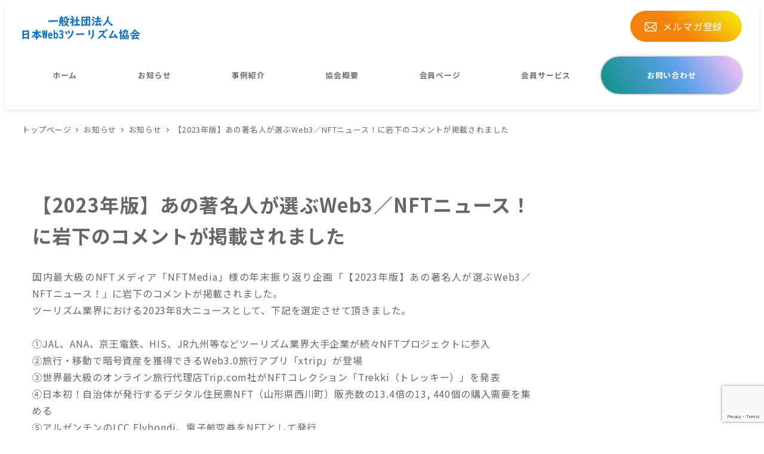

--- FILE ---
content_type: text/html; charset=UTF-8
request_url: https://nfttourism.net/news/nftmedia2023news/
body_size: 21237
content:
<!DOCTYPE html>
<html lang="ja" data-sticky-footer="true" data-scrolled="false">

<head>
			<meta charset="UTF-8">
		<meta name="viewport" content="width=device-width, initial-scale=1, minimum-scale=1, viewport-fit=cover">
		<title>【2023年版】あの著名人が選ぶWeb3／NFTニュース！に岩下のコメントが掲載されました &#8211; 一般社団法人 日本Web3ツーリズム協会</title>
<meta name='robots' content='max-image-preview:large' />
					<meta property="og:title" content="【2023年版】あの著名人が選ぶWeb3／NFTニュース！に岩下のコメントが掲載されました">
		
					<meta property="og:type" content="article">
		
					<meta property="og:url" content="https://nfttourism.net/news/nftmedia2023news/">
		
					<meta property="og:image" content="https://nfttourism.net/wp-content/uploads/2024/01/あの著名人が選ぶ.jpg">
		
					<meta property="og:site_name" content="一般社団法人 日本Web3ツーリズム協会">
		
					<meta property="og:description" content="国内最大級のNFTメディア「NFTMedia」様の年末振り返り企画「【2023年版】あの著名人が選ぶWeb3／&hellip;">
		
					<meta property="og:locale" content="ja_JP">
		
				<link rel='dns-prefetch' href='//ko-official.site' />
<link rel='dns-prefetch' href='//www.googletagmanager.com' />
<link rel='dns-prefetch' href='//fonts.googleapis.com' />
<link rel="alternate" type="application/rss+xml" title="一般社団法人 日本Web3ツーリズム協会 &raquo; フィード" href="https://nfttourism.net/feed/" />
<link rel="alternate" type="application/rss+xml" title="一般社団法人 日本Web3ツーリズム協会 &raquo; コメントフィード" href="https://nfttourism.net/comments/feed/" />
		<link rel="profile" href="http://gmpg.org/xfn/11">
												<link rel="alternate" title="oEmbed (JSON)" type="application/json+oembed" href="https://nfttourism.net/wp-json/oembed/1.0/embed?url=https%3A%2F%2Fnfttourism.net%2Fnews%2Fnftmedia2023news%2F" />
<link rel="alternate" title="oEmbed (XML)" type="text/xml+oembed" href="https://nfttourism.net/wp-json/oembed/1.0/embed?url=https%3A%2F%2Fnfttourism.net%2Fnews%2Fnftmedia2023news%2F&#038;format=xml" />
<style id='wp-img-auto-sizes-contain-inline-css' type='text/css'>
img:is([sizes=auto i],[sizes^="auto," i]){contain-intrinsic-size:3000px 1500px}
/*# sourceURL=wp-img-auto-sizes-contain-inline-css */
</style>
<link rel='stylesheet' id='wp-like-me-box-css' href='https://nfttourism.net/wp-content/themes/snow-monkey/vendor/inc2734/wp-like-me-box/src/assets/css/wp-like-me-box.css?ver=1766317839' type='text/css' media='all' />
<link rel='stylesheet' id='slick-carousel-css' href='https://nfttourism.net/wp-content/themes/snow-monkey/vendor/inc2734/wp-awesome-widgets/src/assets/packages/slick-carousel/slick/slick.css?ver=1766317839' type='text/css' media='all' />
<link rel='stylesheet' id='slick-carousel-theme-css' href='https://nfttourism.net/wp-content/themes/snow-monkey/vendor/inc2734/wp-awesome-widgets/src/assets/packages/slick-carousel/slick/slick-theme.css?ver=1766317839' type='text/css' media='all' />
<link rel='stylesheet' id='wp-awesome-widgets-css' href='https://nfttourism.net/wp-content/themes/snow-monkey/vendor/inc2734/wp-awesome-widgets/src/assets/css/app.css?ver=1766317839' type='text/css' media='all' />
<link rel='stylesheet' id='wp-share-buttons-css' href='https://nfttourism.net/wp-content/themes/snow-monkey/vendor/inc2734/wp-share-buttons/src/assets/css/wp-share-buttons.css?ver=1766317839' type='text/css' media='all' />
<link rel='stylesheet' id='wp-pure-css-gallery-css' href='https://nfttourism.net/wp-content/themes/snow-monkey/vendor/inc2734/wp-pure-css-gallery/src/assets/css/wp-pure-css-gallery.css?ver=1766317839' type='text/css' media='all' />
<style id='wp-emoji-styles-inline-css' type='text/css'>

	img.wp-smiley, img.emoji {
		display: inline !important;
		border: none !important;
		box-shadow: none !important;
		height: 1em !important;
		width: 1em !important;
		margin: 0 0.07em !important;
		vertical-align: -0.1em !important;
		background: none !important;
		padding: 0 !important;
	}
/*# sourceURL=wp-emoji-styles-inline-css */
</style>
<style id='wp-block-library-inline-css' type='text/css'>
:root{--wp-block-synced-color:#7a00df;--wp-block-synced-color--rgb:122,0,223;--wp-bound-block-color:var(--wp-block-synced-color);--wp-editor-canvas-background:#ddd;--wp-admin-theme-color:#007cba;--wp-admin-theme-color--rgb:0,124,186;--wp-admin-theme-color-darker-10:#006ba1;--wp-admin-theme-color-darker-10--rgb:0,107,160.5;--wp-admin-theme-color-darker-20:#005a87;--wp-admin-theme-color-darker-20--rgb:0,90,135;--wp-admin-border-width-focus:2px}@media (min-resolution:192dpi){:root{--wp-admin-border-width-focus:1.5px}}.wp-element-button{cursor:pointer}:root .has-very-light-gray-background-color{background-color:#eee}:root .has-very-dark-gray-background-color{background-color:#313131}:root .has-very-light-gray-color{color:#eee}:root .has-very-dark-gray-color{color:#313131}:root .has-vivid-green-cyan-to-vivid-cyan-blue-gradient-background{background:linear-gradient(135deg,#00d084,#0693e3)}:root .has-purple-crush-gradient-background{background:linear-gradient(135deg,#34e2e4,#4721fb 50%,#ab1dfe)}:root .has-hazy-dawn-gradient-background{background:linear-gradient(135deg,#faaca8,#dad0ec)}:root .has-subdued-olive-gradient-background{background:linear-gradient(135deg,#fafae1,#67a671)}:root .has-atomic-cream-gradient-background{background:linear-gradient(135deg,#fdd79a,#004a59)}:root .has-nightshade-gradient-background{background:linear-gradient(135deg,#330968,#31cdcf)}:root .has-midnight-gradient-background{background:linear-gradient(135deg,#020381,#2874fc)}:root{--wp--preset--font-size--normal:16px;--wp--preset--font-size--huge:42px}.has-regular-font-size{font-size:1em}.has-larger-font-size{font-size:2.625em}.has-normal-font-size{font-size:var(--wp--preset--font-size--normal)}.has-huge-font-size{font-size:var(--wp--preset--font-size--huge)}.has-text-align-center{text-align:center}.has-text-align-left{text-align:left}.has-text-align-right{text-align:right}.has-fit-text{white-space:nowrap!important}#end-resizable-editor-section{display:none}.aligncenter{clear:both}.items-justified-left{justify-content:flex-start}.items-justified-center{justify-content:center}.items-justified-right{justify-content:flex-end}.items-justified-space-between{justify-content:space-between}.screen-reader-text{border:0;clip-path:inset(50%);height:1px;margin:-1px;overflow:hidden;padding:0;position:absolute;width:1px;word-wrap:normal!important}.screen-reader-text:focus{background-color:#ddd;clip-path:none;color:#444;display:block;font-size:1em;height:auto;left:5px;line-height:normal;padding:15px 23px 14px;text-decoration:none;top:5px;width:auto;z-index:100000}html :where(.has-border-color){border-style:solid}html :where([style*=border-top-color]){border-top-style:solid}html :where([style*=border-right-color]){border-right-style:solid}html :where([style*=border-bottom-color]){border-bottom-style:solid}html :where([style*=border-left-color]){border-left-style:solid}html :where([style*=border-width]){border-style:solid}html :where([style*=border-top-width]){border-top-style:solid}html :where([style*=border-right-width]){border-right-style:solid}html :where([style*=border-bottom-width]){border-bottom-style:solid}html :where([style*=border-left-width]){border-left-style:solid}html :where(img[class*=wp-image-]){height:auto;max-width:100%}:where(figure){margin:0 0 1em}html :where(.is-position-sticky){--wp-admin--admin-bar--position-offset:var(--wp-admin--admin-bar--height,0px)}@media screen and (max-width:600px){html :where(.is-position-sticky){--wp-admin--admin-bar--position-offset:0px}}
/* VK Color Palettes */

/*# sourceURL=wp-block-library-inline-css */
</style><style id='wp-block-image-inline-css' type='text/css'>
.wp-block-image>a,.wp-block-image>figure>a{display:inline-block}.wp-block-image img{box-sizing:border-box;height:auto;max-width:100%;vertical-align:bottom}@media not (prefers-reduced-motion){.wp-block-image img.hide{visibility:hidden}.wp-block-image img.show{animation:show-content-image .4s}}.wp-block-image[style*=border-radius] img,.wp-block-image[style*=border-radius]>a{border-radius:inherit}.wp-block-image.has-custom-border img{box-sizing:border-box}.wp-block-image.aligncenter{text-align:center}.wp-block-image.alignfull>a,.wp-block-image.alignwide>a{width:100%}.wp-block-image.alignfull img,.wp-block-image.alignwide img{height:auto;width:100%}.wp-block-image .aligncenter,.wp-block-image .alignleft,.wp-block-image .alignright,.wp-block-image.aligncenter,.wp-block-image.alignleft,.wp-block-image.alignright{display:table}.wp-block-image .aligncenter>figcaption,.wp-block-image .alignleft>figcaption,.wp-block-image .alignright>figcaption,.wp-block-image.aligncenter>figcaption,.wp-block-image.alignleft>figcaption,.wp-block-image.alignright>figcaption{caption-side:bottom;display:table-caption}.wp-block-image .alignleft{float:left;margin:.5em 1em .5em 0}.wp-block-image .alignright{float:right;margin:.5em 0 .5em 1em}.wp-block-image .aligncenter{margin-left:auto;margin-right:auto}.wp-block-image :where(figcaption){margin-bottom:1em;margin-top:.5em}.wp-block-image.is-style-circle-mask img{border-radius:9999px}@supports ((-webkit-mask-image:none) or (mask-image:none)) or (-webkit-mask-image:none){.wp-block-image.is-style-circle-mask img{border-radius:0;-webkit-mask-image:url('data:image/svg+xml;utf8,<svg viewBox="0 0 100 100" xmlns="http://www.w3.org/2000/svg"><circle cx="50" cy="50" r="50"/></svg>');mask-image:url('data:image/svg+xml;utf8,<svg viewBox="0 0 100 100" xmlns="http://www.w3.org/2000/svg"><circle cx="50" cy="50" r="50"/></svg>');mask-mode:alpha;-webkit-mask-position:center;mask-position:center;-webkit-mask-repeat:no-repeat;mask-repeat:no-repeat;-webkit-mask-size:contain;mask-size:contain}}:root :where(.wp-block-image.is-style-rounded img,.wp-block-image .is-style-rounded img){border-radius:9999px}.wp-block-image figure{margin:0}.wp-lightbox-container{display:flex;flex-direction:column;position:relative}.wp-lightbox-container img{cursor:zoom-in}.wp-lightbox-container img:hover+button{opacity:1}.wp-lightbox-container button{align-items:center;backdrop-filter:blur(16px) saturate(180%);background-color:#5a5a5a40;border:none;border-radius:4px;cursor:zoom-in;display:flex;height:20px;justify-content:center;opacity:0;padding:0;position:absolute;right:16px;text-align:center;top:16px;width:20px;z-index:100}@media not (prefers-reduced-motion){.wp-lightbox-container button{transition:opacity .2s ease}}.wp-lightbox-container button:focus-visible{outline:3px auto #5a5a5a40;outline:3px auto -webkit-focus-ring-color;outline-offset:3px}.wp-lightbox-container button:hover{cursor:pointer;opacity:1}.wp-lightbox-container button:focus{opacity:1}.wp-lightbox-container button:focus,.wp-lightbox-container button:hover,.wp-lightbox-container button:not(:hover):not(:active):not(.has-background){background-color:#5a5a5a40;border:none}.wp-lightbox-overlay{box-sizing:border-box;cursor:zoom-out;height:100vh;left:0;overflow:hidden;position:fixed;top:0;visibility:hidden;width:100%;z-index:100000}.wp-lightbox-overlay .close-button{align-items:center;cursor:pointer;display:flex;justify-content:center;min-height:40px;min-width:40px;padding:0;position:absolute;right:calc(env(safe-area-inset-right) + 16px);top:calc(env(safe-area-inset-top) + 16px);z-index:5000000}.wp-lightbox-overlay .close-button:focus,.wp-lightbox-overlay .close-button:hover,.wp-lightbox-overlay .close-button:not(:hover):not(:active):not(.has-background){background:none;border:none}.wp-lightbox-overlay .lightbox-image-container{height:var(--wp--lightbox-container-height);left:50%;overflow:hidden;position:absolute;top:50%;transform:translate(-50%,-50%);transform-origin:top left;width:var(--wp--lightbox-container-width);z-index:9999999999}.wp-lightbox-overlay .wp-block-image{align-items:center;box-sizing:border-box;display:flex;height:100%;justify-content:center;margin:0;position:relative;transform-origin:0 0;width:100%;z-index:3000000}.wp-lightbox-overlay .wp-block-image img{height:var(--wp--lightbox-image-height);min-height:var(--wp--lightbox-image-height);min-width:var(--wp--lightbox-image-width);width:var(--wp--lightbox-image-width)}.wp-lightbox-overlay .wp-block-image figcaption{display:none}.wp-lightbox-overlay button{background:none;border:none}.wp-lightbox-overlay .scrim{background-color:#fff;height:100%;opacity:.9;position:absolute;width:100%;z-index:2000000}.wp-lightbox-overlay.active{visibility:visible}@media not (prefers-reduced-motion){.wp-lightbox-overlay.active{animation:turn-on-visibility .25s both}.wp-lightbox-overlay.active img{animation:turn-on-visibility .35s both}.wp-lightbox-overlay.show-closing-animation:not(.active){animation:turn-off-visibility .35s both}.wp-lightbox-overlay.show-closing-animation:not(.active) img{animation:turn-off-visibility .25s both}.wp-lightbox-overlay.zoom.active{animation:none;opacity:1;visibility:visible}.wp-lightbox-overlay.zoom.active .lightbox-image-container{animation:lightbox-zoom-in .4s}.wp-lightbox-overlay.zoom.active .lightbox-image-container img{animation:none}.wp-lightbox-overlay.zoom.active .scrim{animation:turn-on-visibility .4s forwards}.wp-lightbox-overlay.zoom.show-closing-animation:not(.active){animation:none}.wp-lightbox-overlay.zoom.show-closing-animation:not(.active) .lightbox-image-container{animation:lightbox-zoom-out .4s}.wp-lightbox-overlay.zoom.show-closing-animation:not(.active) .lightbox-image-container img{animation:none}.wp-lightbox-overlay.zoom.show-closing-animation:not(.active) .scrim{animation:turn-off-visibility .4s forwards}}@keyframes show-content-image{0%{visibility:hidden}99%{visibility:hidden}to{visibility:visible}}@keyframes turn-on-visibility{0%{opacity:0}to{opacity:1}}@keyframes turn-off-visibility{0%{opacity:1;visibility:visible}99%{opacity:0;visibility:visible}to{opacity:0;visibility:hidden}}@keyframes lightbox-zoom-in{0%{transform:translate(calc((-100vw + var(--wp--lightbox-scrollbar-width))/2 + var(--wp--lightbox-initial-left-position)),calc(-50vh + var(--wp--lightbox-initial-top-position))) scale(var(--wp--lightbox-scale))}to{transform:translate(-50%,-50%) scale(1)}}@keyframes lightbox-zoom-out{0%{transform:translate(-50%,-50%) scale(1);visibility:visible}99%{visibility:visible}to{transform:translate(calc((-100vw + var(--wp--lightbox-scrollbar-width))/2 + var(--wp--lightbox-initial-left-position)),calc(-50vh + var(--wp--lightbox-initial-top-position))) scale(var(--wp--lightbox-scale));visibility:hidden}}
/*# sourceURL=https://nfttourism.net/wp-includes/blocks/image/style.min.css */
</style>
<style id='wp-block-paragraph-inline-css' type='text/css'>
.is-small-text{font-size:.875em}.is-regular-text{font-size:1em}.is-large-text{font-size:2.25em}.is-larger-text{font-size:3em}.has-drop-cap:not(:focus):first-letter{float:left;font-size:8.4em;font-style:normal;font-weight:100;line-height:.68;margin:.05em .1em 0 0;text-transform:uppercase}body.rtl .has-drop-cap:not(:focus):first-letter{float:none;margin-left:.1em}p.has-drop-cap.has-background{overflow:hidden}:root :where(p.has-background){padding:1.25em 2.375em}:where(p.has-text-color:not(.has-link-color)) a{color:inherit}p.has-text-align-left[style*="writing-mode:vertical-lr"],p.has-text-align-right[style*="writing-mode:vertical-rl"]{rotate:180deg}
/*# sourceURL=https://nfttourism.net/wp-includes/blocks/paragraph/style.min.css */
</style>
<style id='global-styles-inline-css' type='text/css'>
:root{--wp--preset--aspect-ratio--square: 1;--wp--preset--aspect-ratio--4-3: 4/3;--wp--preset--aspect-ratio--3-4: 3/4;--wp--preset--aspect-ratio--3-2: 3/2;--wp--preset--aspect-ratio--2-3: 2/3;--wp--preset--aspect-ratio--16-9: 16/9;--wp--preset--aspect-ratio--9-16: 9/16;--wp--preset--color--black: #000000;--wp--preset--color--cyan-bluish-gray: #abb8c3;--wp--preset--color--white: #ffffff;--wp--preset--color--pale-pink: #f78da7;--wp--preset--color--vivid-red: #cf2e2e;--wp--preset--color--luminous-vivid-orange: #ff6900;--wp--preset--color--luminous-vivid-amber: #fcb900;--wp--preset--color--light-green-cyan: #7bdcb5;--wp--preset--color--vivid-green-cyan: #00d084;--wp--preset--color--pale-cyan-blue: #8ed1fc;--wp--preset--color--vivid-cyan-blue: #0693e3;--wp--preset--color--vivid-purple: #9b51e0;--wp--preset--color--sm-accent: var(--accent-color);--wp--preset--color--sm-sub-accent: var(--sub-accent-color);--wp--preset--color--sm-text: var(--_color-text);--wp--preset--color--sm-text-alt: var(--_color-white);--wp--preset--color--sm-lightest-gray: var(--_lightest-color-gray);--wp--preset--color--sm-lighter-gray: var(--_lighter-color-gray);--wp--preset--color--sm-light-gray: var(--_light-color-gray);--wp--preset--color--sm-gray: var(--_color-gray);--wp--preset--color--sm-dark-gray: var(--_dark-color-gray);--wp--preset--color--sm-darker-gray: var(--_darker-color-gray);--wp--preset--color--sm-darkest-gray: var(--_darkest-color-gray);--wp--preset--gradient--vivid-cyan-blue-to-vivid-purple: linear-gradient(135deg,rgb(6,147,227) 0%,rgb(155,81,224) 100%);--wp--preset--gradient--light-green-cyan-to-vivid-green-cyan: linear-gradient(135deg,rgb(122,220,180) 0%,rgb(0,208,130) 100%);--wp--preset--gradient--luminous-vivid-amber-to-luminous-vivid-orange: linear-gradient(135deg,rgb(252,185,0) 0%,rgb(255,105,0) 100%);--wp--preset--gradient--luminous-vivid-orange-to-vivid-red: linear-gradient(135deg,rgb(255,105,0) 0%,rgb(207,46,46) 100%);--wp--preset--gradient--very-light-gray-to-cyan-bluish-gray: linear-gradient(135deg,rgb(238,238,238) 0%,rgb(169,184,195) 100%);--wp--preset--gradient--cool-to-warm-spectrum: linear-gradient(135deg,rgb(74,234,220) 0%,rgb(151,120,209) 20%,rgb(207,42,186) 40%,rgb(238,44,130) 60%,rgb(251,105,98) 80%,rgb(254,248,76) 100%);--wp--preset--gradient--blush-light-purple: linear-gradient(135deg,rgb(255,206,236) 0%,rgb(152,150,240) 100%);--wp--preset--gradient--blush-bordeaux: linear-gradient(135deg,rgb(254,205,165) 0%,rgb(254,45,45) 50%,rgb(107,0,62) 100%);--wp--preset--gradient--luminous-dusk: linear-gradient(135deg,rgb(255,203,112) 0%,rgb(199,81,192) 50%,rgb(65,88,208) 100%);--wp--preset--gradient--pale-ocean: linear-gradient(135deg,rgb(255,245,203) 0%,rgb(182,227,212) 50%,rgb(51,167,181) 100%);--wp--preset--gradient--electric-grass: linear-gradient(135deg,rgb(202,248,128) 0%,rgb(113,206,126) 100%);--wp--preset--gradient--midnight: linear-gradient(135deg,rgb(2,3,129) 0%,rgb(40,116,252) 100%);--wp--preset--font-size--small: 13px;--wp--preset--font-size--medium: 20px;--wp--preset--font-size--large: 36px;--wp--preset--font-size--x-large: 42px;--wp--preset--font-size--sm-xs: 0.8rem;--wp--preset--font-size--sm-s: 0.88rem;--wp--preset--font-size--sm-m: 1rem;--wp--preset--font-size--sm-l: 1.14rem;--wp--preset--font-size--sm-xl: 1.33rem;--wp--preset--font-size--sm-2-xl: 1.6rem;--wp--preset--font-size--sm-3-xl: 2rem;--wp--preset--font-size--sm-4-xl: 2.66rem;--wp--preset--font-size--sm-5-xl: 4rem;--wp--preset--font-size--sm-6-xl: 8rem;--wp--preset--spacing--20: var(--_s-2);--wp--preset--spacing--30: var(--_s-1);--wp--preset--spacing--40: var(--_s1);--wp--preset--spacing--50: var(--_s2);--wp--preset--spacing--60: var(--_s3);--wp--preset--spacing--70: var(--_s4);--wp--preset--spacing--80: var(--_s5);--wp--preset--shadow--natural: 6px 6px 9px rgba(0, 0, 0, 0.2);--wp--preset--shadow--deep: 12px 12px 50px rgba(0, 0, 0, 0.4);--wp--preset--shadow--sharp: 6px 6px 0px rgba(0, 0, 0, 0.2);--wp--preset--shadow--outlined: 6px 6px 0px -3px rgb(255, 255, 255), 6px 6px rgb(0, 0, 0);--wp--preset--shadow--crisp: 6px 6px 0px rgb(0, 0, 0);--wp--custom--slim-width: 46rem;--wp--custom--content-max-width: var(--_global--container-max-width);--wp--custom--content-width: var(--wp--custom--content-max-width);--wp--custom--content-wide-width: calc(var(--wp--custom--content-width) + 240px);--wp--custom--has-sidebar-main-basis: var(--wp--custom--slim-width);--wp--custom--has-sidebar-sidebar-basis: 336px;}:root { --wp--style--global--content-size: var(--wp--custom--content-width);--wp--style--global--wide-size: var(--wp--custom--content-wide-width); }:where(body) { margin: 0; }.wp-site-blocks > .alignleft { float: left; margin-right: 2em; }.wp-site-blocks > .alignright { float: right; margin-left: 2em; }.wp-site-blocks > .aligncenter { justify-content: center; margin-left: auto; margin-right: auto; }:where(.wp-site-blocks) > * { margin-block-start: var(--_margin1); margin-block-end: 0; }:where(.wp-site-blocks) > :first-child { margin-block-start: 0; }:where(.wp-site-blocks) > :last-child { margin-block-end: 0; }:root { --wp--style--block-gap: var(--_margin1); }:root :where(.is-layout-flow) > :first-child{margin-block-start: 0;}:root :where(.is-layout-flow) > :last-child{margin-block-end: 0;}:root :where(.is-layout-flow) > *{margin-block-start: var(--_margin1);margin-block-end: 0;}:root :where(.is-layout-constrained) > :first-child{margin-block-start: 0;}:root :where(.is-layout-constrained) > :last-child{margin-block-end: 0;}:root :where(.is-layout-constrained) > *{margin-block-start: var(--_margin1);margin-block-end: 0;}:root :where(.is-layout-flex){gap: var(--_margin1);}:root :where(.is-layout-grid){gap: var(--_margin1);}.is-layout-flow > .alignleft{float: left;margin-inline-start: 0;margin-inline-end: 2em;}.is-layout-flow > .alignright{float: right;margin-inline-start: 2em;margin-inline-end: 0;}.is-layout-flow > .aligncenter{margin-left: auto !important;margin-right: auto !important;}.is-layout-constrained > .alignleft{float: left;margin-inline-start: 0;margin-inline-end: 2em;}.is-layout-constrained > .alignright{float: right;margin-inline-start: 2em;margin-inline-end: 0;}.is-layout-constrained > .aligncenter{margin-left: auto !important;margin-right: auto !important;}.is-layout-constrained > :where(:not(.alignleft):not(.alignright):not(.alignfull)){max-width: var(--wp--style--global--content-size);margin-left: auto !important;margin-right: auto !important;}.is-layout-constrained > .alignwide{max-width: var(--wp--style--global--wide-size);}body .is-layout-flex{display: flex;}.is-layout-flex{flex-wrap: wrap;align-items: center;}.is-layout-flex > :is(*, div){margin: 0;}body .is-layout-grid{display: grid;}.is-layout-grid > :is(*, div){margin: 0;}body{padding-top: 0px;padding-right: 0px;padding-bottom: 0px;padding-left: 0px;}a:where(:not(.wp-element-button)){color: var(--wp--preset--color--sm-accent);text-decoration: underline;}:root :where(.wp-element-button, .wp-block-button__link){background-color: var(--wp--preset--color--sm-accent);border-radius: var(--_global--border-radius);border-width: 0;color: var(--wp--preset--color--sm-text-alt);font-family: inherit;font-size: inherit;font-style: inherit;font-weight: inherit;letter-spacing: inherit;line-height: inherit;padding-top: calc(var(--_padding-1) * .5);padding-right: var(--_padding-1);padding-bottom: calc(var(--_padding-1) * .5);padding-left: var(--_padding-1);text-decoration: none;text-transform: inherit;}.has-black-color{color: var(--wp--preset--color--black) !important;}.has-cyan-bluish-gray-color{color: var(--wp--preset--color--cyan-bluish-gray) !important;}.has-white-color{color: var(--wp--preset--color--white) !important;}.has-pale-pink-color{color: var(--wp--preset--color--pale-pink) !important;}.has-vivid-red-color{color: var(--wp--preset--color--vivid-red) !important;}.has-luminous-vivid-orange-color{color: var(--wp--preset--color--luminous-vivid-orange) !important;}.has-luminous-vivid-amber-color{color: var(--wp--preset--color--luminous-vivid-amber) !important;}.has-light-green-cyan-color{color: var(--wp--preset--color--light-green-cyan) !important;}.has-vivid-green-cyan-color{color: var(--wp--preset--color--vivid-green-cyan) !important;}.has-pale-cyan-blue-color{color: var(--wp--preset--color--pale-cyan-blue) !important;}.has-vivid-cyan-blue-color{color: var(--wp--preset--color--vivid-cyan-blue) !important;}.has-vivid-purple-color{color: var(--wp--preset--color--vivid-purple) !important;}.has-sm-accent-color{color: var(--wp--preset--color--sm-accent) !important;}.has-sm-sub-accent-color{color: var(--wp--preset--color--sm-sub-accent) !important;}.has-sm-text-color{color: var(--wp--preset--color--sm-text) !important;}.has-sm-text-alt-color{color: var(--wp--preset--color--sm-text-alt) !important;}.has-sm-lightest-gray-color{color: var(--wp--preset--color--sm-lightest-gray) !important;}.has-sm-lighter-gray-color{color: var(--wp--preset--color--sm-lighter-gray) !important;}.has-sm-light-gray-color{color: var(--wp--preset--color--sm-light-gray) !important;}.has-sm-gray-color{color: var(--wp--preset--color--sm-gray) !important;}.has-sm-dark-gray-color{color: var(--wp--preset--color--sm-dark-gray) !important;}.has-sm-darker-gray-color{color: var(--wp--preset--color--sm-darker-gray) !important;}.has-sm-darkest-gray-color{color: var(--wp--preset--color--sm-darkest-gray) !important;}.has-black-background-color{background-color: var(--wp--preset--color--black) !important;}.has-cyan-bluish-gray-background-color{background-color: var(--wp--preset--color--cyan-bluish-gray) !important;}.has-white-background-color{background-color: var(--wp--preset--color--white) !important;}.has-pale-pink-background-color{background-color: var(--wp--preset--color--pale-pink) !important;}.has-vivid-red-background-color{background-color: var(--wp--preset--color--vivid-red) !important;}.has-luminous-vivid-orange-background-color{background-color: var(--wp--preset--color--luminous-vivid-orange) !important;}.has-luminous-vivid-amber-background-color{background-color: var(--wp--preset--color--luminous-vivid-amber) !important;}.has-light-green-cyan-background-color{background-color: var(--wp--preset--color--light-green-cyan) !important;}.has-vivid-green-cyan-background-color{background-color: var(--wp--preset--color--vivid-green-cyan) !important;}.has-pale-cyan-blue-background-color{background-color: var(--wp--preset--color--pale-cyan-blue) !important;}.has-vivid-cyan-blue-background-color{background-color: var(--wp--preset--color--vivid-cyan-blue) !important;}.has-vivid-purple-background-color{background-color: var(--wp--preset--color--vivid-purple) !important;}.has-sm-accent-background-color{background-color: var(--wp--preset--color--sm-accent) !important;}.has-sm-sub-accent-background-color{background-color: var(--wp--preset--color--sm-sub-accent) !important;}.has-sm-text-background-color{background-color: var(--wp--preset--color--sm-text) !important;}.has-sm-text-alt-background-color{background-color: var(--wp--preset--color--sm-text-alt) !important;}.has-sm-lightest-gray-background-color{background-color: var(--wp--preset--color--sm-lightest-gray) !important;}.has-sm-lighter-gray-background-color{background-color: var(--wp--preset--color--sm-lighter-gray) !important;}.has-sm-light-gray-background-color{background-color: var(--wp--preset--color--sm-light-gray) !important;}.has-sm-gray-background-color{background-color: var(--wp--preset--color--sm-gray) !important;}.has-sm-dark-gray-background-color{background-color: var(--wp--preset--color--sm-dark-gray) !important;}.has-sm-darker-gray-background-color{background-color: var(--wp--preset--color--sm-darker-gray) !important;}.has-sm-darkest-gray-background-color{background-color: var(--wp--preset--color--sm-darkest-gray) !important;}.has-black-border-color{border-color: var(--wp--preset--color--black) !important;}.has-cyan-bluish-gray-border-color{border-color: var(--wp--preset--color--cyan-bluish-gray) !important;}.has-white-border-color{border-color: var(--wp--preset--color--white) !important;}.has-pale-pink-border-color{border-color: var(--wp--preset--color--pale-pink) !important;}.has-vivid-red-border-color{border-color: var(--wp--preset--color--vivid-red) !important;}.has-luminous-vivid-orange-border-color{border-color: var(--wp--preset--color--luminous-vivid-orange) !important;}.has-luminous-vivid-amber-border-color{border-color: var(--wp--preset--color--luminous-vivid-amber) !important;}.has-light-green-cyan-border-color{border-color: var(--wp--preset--color--light-green-cyan) !important;}.has-vivid-green-cyan-border-color{border-color: var(--wp--preset--color--vivid-green-cyan) !important;}.has-pale-cyan-blue-border-color{border-color: var(--wp--preset--color--pale-cyan-blue) !important;}.has-vivid-cyan-blue-border-color{border-color: var(--wp--preset--color--vivid-cyan-blue) !important;}.has-vivid-purple-border-color{border-color: var(--wp--preset--color--vivid-purple) !important;}.has-sm-accent-border-color{border-color: var(--wp--preset--color--sm-accent) !important;}.has-sm-sub-accent-border-color{border-color: var(--wp--preset--color--sm-sub-accent) !important;}.has-sm-text-border-color{border-color: var(--wp--preset--color--sm-text) !important;}.has-sm-text-alt-border-color{border-color: var(--wp--preset--color--sm-text-alt) !important;}.has-sm-lightest-gray-border-color{border-color: var(--wp--preset--color--sm-lightest-gray) !important;}.has-sm-lighter-gray-border-color{border-color: var(--wp--preset--color--sm-lighter-gray) !important;}.has-sm-light-gray-border-color{border-color: var(--wp--preset--color--sm-light-gray) !important;}.has-sm-gray-border-color{border-color: var(--wp--preset--color--sm-gray) !important;}.has-sm-dark-gray-border-color{border-color: var(--wp--preset--color--sm-dark-gray) !important;}.has-sm-darker-gray-border-color{border-color: var(--wp--preset--color--sm-darker-gray) !important;}.has-sm-darkest-gray-border-color{border-color: var(--wp--preset--color--sm-darkest-gray) !important;}.has-vivid-cyan-blue-to-vivid-purple-gradient-background{background: var(--wp--preset--gradient--vivid-cyan-blue-to-vivid-purple) !important;}.has-light-green-cyan-to-vivid-green-cyan-gradient-background{background: var(--wp--preset--gradient--light-green-cyan-to-vivid-green-cyan) !important;}.has-luminous-vivid-amber-to-luminous-vivid-orange-gradient-background{background: var(--wp--preset--gradient--luminous-vivid-amber-to-luminous-vivid-orange) !important;}.has-luminous-vivid-orange-to-vivid-red-gradient-background{background: var(--wp--preset--gradient--luminous-vivid-orange-to-vivid-red) !important;}.has-very-light-gray-to-cyan-bluish-gray-gradient-background{background: var(--wp--preset--gradient--very-light-gray-to-cyan-bluish-gray) !important;}.has-cool-to-warm-spectrum-gradient-background{background: var(--wp--preset--gradient--cool-to-warm-spectrum) !important;}.has-blush-light-purple-gradient-background{background: var(--wp--preset--gradient--blush-light-purple) !important;}.has-blush-bordeaux-gradient-background{background: var(--wp--preset--gradient--blush-bordeaux) !important;}.has-luminous-dusk-gradient-background{background: var(--wp--preset--gradient--luminous-dusk) !important;}.has-pale-ocean-gradient-background{background: var(--wp--preset--gradient--pale-ocean) !important;}.has-electric-grass-gradient-background{background: var(--wp--preset--gradient--electric-grass) !important;}.has-midnight-gradient-background{background: var(--wp--preset--gradient--midnight) !important;}.has-small-font-size{font-size: var(--wp--preset--font-size--small) !important;}.has-medium-font-size{font-size: var(--wp--preset--font-size--medium) !important;}.has-large-font-size{font-size: var(--wp--preset--font-size--large) !important;}.has-x-large-font-size{font-size: var(--wp--preset--font-size--x-large) !important;}.has-sm-xs-font-size{font-size: var(--wp--preset--font-size--sm-xs) !important;}.has-sm-s-font-size{font-size: var(--wp--preset--font-size--sm-s) !important;}.has-sm-m-font-size{font-size: var(--wp--preset--font-size--sm-m) !important;}.has-sm-l-font-size{font-size: var(--wp--preset--font-size--sm-l) !important;}.has-sm-xl-font-size{font-size: var(--wp--preset--font-size--sm-xl) !important;}.has-sm-2-xl-font-size{font-size: var(--wp--preset--font-size--sm-2-xl) !important;}.has-sm-3-xl-font-size{font-size: var(--wp--preset--font-size--sm-3-xl) !important;}.has-sm-4-xl-font-size{font-size: var(--wp--preset--font-size--sm-4-xl) !important;}.has-sm-5-xl-font-size{font-size: var(--wp--preset--font-size--sm-5-xl) !important;}.has-sm-6-xl-font-size{font-size: var(--wp--preset--font-size--sm-6-xl) !important;}
/*# sourceURL=global-styles-inline-css */
</style>

<link rel='stylesheet' id='wp-oembed-blog-card-css' href='https://nfttourism.net/wp-content/themes/snow-monkey/vendor/inc2734/wp-oembed-blog-card/src/assets/css/app.css?ver=1766317839' type='text/css' media='all' />
<link rel='stylesheet' id='spider-css' href='https://nfttourism.net/wp-content/plugins/snow-monkey-blocks/dist/packages/spider/dist/css/spider.css?ver=1766317908' type='text/css' media='all' />
<link rel='stylesheet' id='snow-monkey-blocks-css' href='https://nfttourism.net/wp-content/plugins/snow-monkey-blocks/dist/css/blocks.css?ver=1766317908' type='text/css' media='all' />
<link rel='stylesheet' id='snow-monkey-app-css' href='https://nfttourism.net/wp-content/themes/snow-monkey/assets/css/app/app.css?ver=1766317839' type='text/css' media='all' />
<style id='snow-monkey-app-inline-css' type='text/css'>
@font-face { font-family: "Noto Sans JP"; font-style: normal; font-weight: 400; src: url("https://nfttourism.net/wp-content/themes/snow-monkey/assets/fonts/NotoSansJP-Regular.woff2") format("woff2"); }@font-face { font-family: "Noto Sans JP"; font-style: normal; font-weight: 700; src: url("https://nfttourism.net/wp-content/themes/snow-monkey/assets/fonts/NotoSansJP-Bold.woff2") format("woff2"); }@font-face { font-family: "Noto Serif JP"; font-style: normal; font-weight: 400; src: url("https://nfttourism.net/wp-content/themes/snow-monkey/assets/fonts/NotoSerifJP-Regular.woff2") format("woff2"); }@font-face { font-family: "Noto Serif JP"; font-style: normal; font-weight: 700; src: url("https://nfttourism.net/wp-content/themes/snow-monkey/assets/fonts/NotoSerifJP-Bold.woff2") format("woff2"); }@font-face { font-family: "M PLUS 1p"; font-style: normal; font-weight: 400; src: url("https://nfttourism.net/wp-content/themes/snow-monkey/assets/fonts/MPLUS1p-Regular.woff2") format("woff2"); }@font-face { font-family: "M PLUS 1p"; font-style: normal; font-weight: 700; src: url("https://nfttourism.net/wp-content/themes/snow-monkey/assets/fonts/MPLUS1p-Bold.woff2") format("woff2"); }@font-face { font-family: "M PLUS Rounded 1c"; font-style: normal; font-weight: 400; src: url("https://nfttourism.net/wp-content/themes/snow-monkey/assets/fonts/MPLUSRounded1c-Regular.woff2") format("woff2"); }@font-face { font-family: "M PLUS Rounded 1c"; font-style: normal; font-weight: 700; src: url("https://nfttourism.net/wp-content/themes/snow-monkey/assets/fonts/MPLUSRounded1c-Bold.woff2") format("woff2"); }@font-face { font-family: "BIZ UDPGothic"; font-style: normal; font-weight: 400; src: url("https://nfttourism.net/wp-content/themes/snow-monkey/assets/fonts/BIZUDPGothic-Regular.woff2") format("woff2"); }@font-face { font-family: "BIZ UDPGothic"; font-style: normal; font-weight: 700; src: url("https://nfttourism.net/wp-content/themes/snow-monkey/assets/fonts/BIZUDPGothic-Bold.woff2") format("woff2"); }@font-face { font-family: "BIZ UDPMincho"; font-style: normal; font-weight: 400; src: url("https://nfttourism.net/wp-content/themes/snow-monkey/assets/fonts/BIZUDPMincho-Regular.woff2") format("woff2"); }@font-face { font-family: "BIZ UDPMincho"; font-style: normal; font-weight: 700; src: url("https://nfttourism.net/wp-content/themes/snow-monkey/assets/fonts/BIZUDPMincho-Bold.woff2") format("woff2"); }
input[type="email"],input[type="number"],input[type="password"],input[type="search"],input[type="tel"],input[type="text"],input[type="url"],textarea { font-size: 16px }
:root { --_global--container-max-width: 1600px;--_margin-scale: 1;--_space: 1.8rem;--_space-unitless: 1.8;--accent-color: #1e9899;--wp--preset--color--accent-color: var(--accent-color);--dark-accent-color: #0d4344;--light-accent-color: #43d9da;--lighter-accent-color: #7ce5e5;--lightest-accent-color: #8be8e8;--sub-accent-color: #707593;--wp--preset--color--sub-accent-color: var(--sub-accent-color);--dark-sub-accent-color: #444759;--light-sub-accent-color: #aaadbf;--lighter-sub-accent-color: #d1d3dd;--lightest-sub-accent-color: #dcdde4;--header-text-color: #000000;--overlay-header-text-color: #000000;--drop-nav-text-color: #000000;--_half-leading: 0.4;--font-family: "Noto Sans JP",sans-serif;--_global--font-family: var(--font-family);--_global--font-size-px: 16px }
html { letter-spacing: 0.05rem }
.p-infobar__inner { background-color: #f4810b }
.p-infobar__content { color: #fff }
/*# sourceURL=snow-monkey-app-inline-css */
</style>
<link rel='stylesheet' id='snow-monkey-editor-css' href='https://nfttourism.net/wp-content/plugins/snow-monkey-editor/dist/css/app.css?ver=1766317910' type='text/css' media='all' />
<link rel='stylesheet' id='snow-monkey-editor@front-css' href='https://nfttourism.net/wp-content/plugins/snow-monkey-editor/dist/css/front.css?ver=1766317910' type='text/css' media='all' />
<link rel='stylesheet' id='vk-components-style-css' href='https://nfttourism.net/wp-content/plugins/vk-blocks/vendor/vektor-inc/vk-component/src//assets/css/vk-components.css?ver=1.6.5' type='text/css' media='all' />
<link rel='stylesheet' id='snow-monkey-snow-monkey-blocks-app-css' href='https://nfttourism.net/wp-content/themes/snow-monkey/assets/css/dependency/snow-monkey-blocks/app.css?ver=1766317839' type='text/css' media='all' />
<link rel='stylesheet' id='snow-monkey-snow-monkey-blocks-theme-css' href='https://nfttourism.net/wp-content/themes/snow-monkey/assets/css/dependency/snow-monkey-blocks/app-theme.css?ver=1766317839' type='text/css' media='all' />
<link rel='stylesheet' id='snow-monkey-blocks-spider-slider-style-css' href='https://nfttourism.net/wp-content/plugins/snow-monkey-blocks/dist/blocks/spider-slider/style-index.css?ver=1766317908' type='text/css' media='all' />
<link rel='stylesheet' id='contact-form-7-css' href='https://nfttourism.net/wp-content/plugins/contact-form-7/includes/css/styles.css?ver=6.1.4' type='text/css' media='all' />
<link rel='stylesheet' id='google-fonts-css' href='https://fonts.googleapis.com/css2?family=Noto+Sans+JP%3Awght%40400%3B500%3B700&#038;display=swap&#038;ver=6.9' type='text/css' media='all' />
<link rel='stylesheet' id='google-fonts1-css' href='https://fonts.googleapis.com/css2?family=Roboto%3Awght%40500%3B700&#038;display=swap&#038;ver=6.9' type='text/css' media='all' />
<link rel='stylesheet' id='snow-monkey-theme-css' href='https://nfttourism.net/wp-content/themes/snow-monkey/assets/css/app/app-theme.css?ver=1766317839' type='text/css' media='all' />
<style id='snow-monkey-theme-inline-css' type='text/css'>
:root { --widget-title-display: flex;--widget-title-flex-direction: row;--widget-title-align-items: center;--widget-title-justify-content: center;--widget-title-pseudo-display: block;--widget-title-pseudo-content: "";--widget-title-pseudo-height: 1px;--widget-title-pseudo-background-color: #111;--widget-title-pseudo-flex: 1 0 0%;--widget-title-pseudo-min-width: 20px;--widget-title-before-margin-right: .5em;--widget-title-after-margin-left: .5em }
/*# sourceURL=snow-monkey-theme-inline-css */
</style>
<style id='snow-monkey-inline-css' type='text/css'>
.c-site-branding__title .custom-logo { width: 400px; }@media (min-width: 64em) { .c-site-branding__title .custom-logo { width: 801px; } }
/*# sourceURL=snow-monkey-inline-css */
</style>
<link rel='stylesheet' id='my-snow-monkey-css' href='https://nfttourism.net/wp-content/plugins/my-snow-monkey/css/style.css?ver=1663029303' type='text/css' media='all' />
<link rel='stylesheet' id='snow-monkey-blocks-background-parallax-css' href='https://nfttourism.net/wp-content/plugins/snow-monkey-blocks/dist/css/background-parallax.css?ver=1766317908' type='text/css' media='all' />
<link rel='stylesheet' id='snow-monkey-editor@view-css' href='https://nfttourism.net/wp-content/plugins/snow-monkey-editor/dist/css/view.css?ver=1766317910' type='text/css' media='all' />
<link rel='stylesheet' id='vk-swiper-style-css' href='https://nfttourism.net/wp-content/plugins/vk-blocks/vendor/vektor-inc/vk-swiper/src/assets/css/swiper-bundle.min.css?ver=11.0.2' type='text/css' media='all' />
<link rel='stylesheet' id='vkblocks-bootstrap-css' href='https://nfttourism.net/wp-content/plugins/vk-blocks/build/bootstrap_vk_using.css?ver=4.3.1' type='text/css' media='all' />
<link rel='stylesheet' id='snow-monkey-custom-widgets-app-css' href='https://nfttourism.net/wp-content/themes/snow-monkey/assets/css/custom-widgets/app.css?ver=1766317839' type='text/css' media='all' />
<link rel='stylesheet' id='snow-monkey-custom-widgets-theme-css' href='https://nfttourism.net/wp-content/themes/snow-monkey/assets/css/custom-widgets/app-theme.css?ver=1766317839' type='text/css' media='all' />
<style id='snow-monkey-custom-widgets-inline-css' type='text/css'>
.wpaw-site-branding__logo .custom-logo { width: 400px; }@media (min-width: 64em) { .wpaw-site-branding__logo .custom-logo { width: 801px; } }
/*# sourceURL=snow-monkey-custom-widgets-inline-css */
</style>
<link rel='stylesheet' id='snow-monkey-block-library-app-css' href='https://nfttourism.net/wp-content/themes/snow-monkey/assets/css/block-library/app.css?ver=1766317839' type='text/css' media='all' />
<link rel='stylesheet' id='snow-monkey-block-library-theme-css' href='https://nfttourism.net/wp-content/themes/snow-monkey/assets/css/block-library/app-theme.css?ver=1766317839' type='text/css' media='all' />
<link rel='stylesheet' id='snow-monkey-wpcf7-css' href='https://nfttourism.net/wp-content/themes/snow-monkey/assets/css/dependency/contact-form-7/app.css?ver=1766317839' type='text/css' media='all' />
<link rel='stylesheet' id='wp-members-css' href='https://nfttourism.net/wp-content/plugins/wp-members/assets/css/forms/generic-no-float.min.css?ver=3.5.5.1' type='text/css' media='all' />
<link rel='stylesheet' id='vk-blocks-build-css-css' href='https://nfttourism.net/wp-content/plugins/vk-blocks/build/block-build.css?ver=1.115.2.1' type='text/css' media='all' />
<style id='vk-blocks-build-css-inline-css' type='text/css'>
:root { --vk-size-text: 16px; /* --vk-color-primary is deprecated. */ --vk-color-primary:#337ab7; }

	:root {
		--vk_image-mask-circle: url(https://nfttourism.net/wp-content/plugins/vk-blocks/inc/vk-blocks/images/circle.svg);
		--vk_image-mask-wave01: url(https://nfttourism.net/wp-content/plugins/vk-blocks/inc/vk-blocks/images/wave01.svg);
		--vk_image-mask-wave02: url(https://nfttourism.net/wp-content/plugins/vk-blocks/inc/vk-blocks/images/wave02.svg);
		--vk_image-mask-wave03: url(https://nfttourism.net/wp-content/plugins/vk-blocks/inc/vk-blocks/images/wave03.svg);
		--vk_image-mask-wave04: url(https://nfttourism.net/wp-content/plugins/vk-blocks/inc/vk-blocks/images/wave04.svg);
	}
	

	:root {

		--vk-balloon-border-width:1px;

		--vk-balloon-speech-offset:-12px;
	}
	

	:root {
		--vk_flow-arrow: url(https://nfttourism.net/wp-content/plugins/vk-blocks/inc/vk-blocks/images/arrow_bottom.svg);
	}
	
/*# sourceURL=vk-blocks-build-css-inline-css */
</style>
<link rel='stylesheet' id='vk-font-awesome-css' href='https://nfttourism.net/wp-content/plugins/vk-blocks/vendor/vektor-inc/font-awesome-versions/src/font-awesome/css/all.min.css?ver=7.1.0' type='text/css' media='all' />
<link rel='stylesheet' id='cf7cf-style-css' href='https://nfttourism.net/wp-content/plugins/cf7-conditional-fields/style.css?ver=2.6.7' type='text/css' media='all' />
<script type="text/javascript" id="wp-oembed-blog-card-js-extra">
/* <![CDATA[ */
var WP_OEMBED_BLOG_CARD = {"endpoint":"https://nfttourism.net/wp-json/wp-oembed-blog-card/v1"};
//# sourceURL=wp-oembed-blog-card-js-extra
/* ]]> */
</script>
<script type="text/javascript" src="https://nfttourism.net/wp-content/themes/snow-monkey/vendor/inc2734/wp-oembed-blog-card/src/assets/js/app.js?ver=1766317839" id="wp-oembed-blog-card-js" defer="defer" data-wp-strategy="defer"></script>
<script type="text/javascript" src="https://nfttourism.net/wp-content/themes/snow-monkey/vendor/inc2734/wp-contents-outline/src/assets/packages/@inc2734/contents-outline/dist/index.js?ver=1766317839" id="contents-outline-js" defer="defer" data-wp-strategy="defer"></script>
<script type="text/javascript" src="https://nfttourism.net/wp-content/themes/snow-monkey/vendor/inc2734/wp-contents-outline/src/assets/js/app.js?ver=1766317839" id="wp-contents-outline-js" defer="defer" data-wp-strategy="defer"></script>
<script type="text/javascript" id="wp-share-buttons-js-extra">
/* <![CDATA[ */
var inc2734_wp_share_buttons = {"copy_success":"\u30b3\u30d4\u30fc\u3057\u307e\u3057\u305f\uff01","copy_failed":"\u30b3\u30d4\u30fc\u306b\u5931\u6557\u3057\u307e\u3057\u305f\uff01"};
//# sourceURL=wp-share-buttons-js-extra
/* ]]> */
</script>
<script type="text/javascript" src="https://nfttourism.net/wp-content/themes/snow-monkey/vendor/inc2734/wp-share-buttons/src/assets/js/wp-share-buttons.js?ver=1766317839" id="wp-share-buttons-js" defer="defer" data-wp-strategy="defer"></script>
<script type="text/javascript" src="https://nfttourism.net/wp-content/plugins/snow-monkey-blocks/dist/packages/spider/dist/js/spider.js?ver=1766317908" id="spider-js" defer="defer" data-wp-strategy="defer"></script>
<script type="text/javascript" src="https://nfttourism.net/wp-content/themes/snow-monkey/assets/js/dependency/snow-monkey-blocks/app.js?ver=1766317839" id="snow-monkey-snow-monkey-blocks-js" defer="defer" data-wp-strategy="defer"></script>
<script type="text/javascript" src="https://nfttourism.net/wp-includes/js/jquery/jquery.min.js?ver=3.7.1" id="jquery-core-js"></script>
<script type="text/javascript" src="https://nfttourism.net/wp-includes/js/jquery/jquery-migrate.min.js?ver=3.4.1" id="jquery-migrate-js"></script>
<script type="text/javascript" src="https://ko-official.site/coding-parts-template/wp-content/themes/CPS/css/reset.min.css?ver=6.9" id="stylesheet-js"></script>
<script type="text/javascript" src="https://nfttourism.net/wp-content/plugins/snow-monkey-editor/dist/js/app.js?ver=1766317910" id="snow-monkey-editor-js" defer="defer" data-wp-strategy="defer"></script>
<script type="text/javascript" src="https://nfttourism.net/wp-content/themes/snow-monkey/assets/js/hash-nav.js?ver=1766317839" id="snow-monkey-hash-nav-js" defer="defer" data-wp-strategy="defer"></script>
<script type="text/javascript" src="https://www.googletagmanager.com/gtag/js?id=G-KBVRBQTNSH&amp;ver=1" id="inc2734-wp-seo-google-analytics-js"></script>
<script type="text/javascript" id="inc2734-wp-seo-google-analytics-js-after">
/* <![CDATA[ */
window.dataLayer = window.dataLayer || []; function gtag(){dataLayer.push(arguments)}; gtag('js', new Date()); gtag('config', 'G-KBVRBQTNSH');
//# sourceURL=inc2734-wp-seo-google-analytics-js-after
/* ]]> */
</script>
<script type="text/javascript" id="snow-monkey-js-extra">
/* <![CDATA[ */
var snow_monkey = {"home_url":"https://nfttourism.net","children_expander_open_label":"\u30b5\u30d6\u30e1\u30cb\u30e5\u30fc\u3092\u958b\u304f","children_expander_close_label":"\u30b5\u30d6\u30e1\u30cb\u30e5\u30fc\u3092\u9589\u3058\u308b"};
var inc2734_wp_share_buttons_facebook = {"endpoint":"https://nfttourism.net/wp-admin/admin-ajax.php","action":"inc2734_wp_share_buttons_facebook","_ajax_nonce":"8efa87e81f"};
var inc2734_wp_share_buttons_twitter = {"endpoint":"https://nfttourism.net/wp-admin/admin-ajax.php","action":"inc2734_wp_share_buttons_twitter","_ajax_nonce":"261fa357c2"};
var inc2734_wp_share_buttons_hatena = {"endpoint":"https://nfttourism.net/wp-admin/admin-ajax.php","action":"inc2734_wp_share_buttons_hatena","_ajax_nonce":"84e089176f"};
var inc2734_wp_share_buttons_feedly = {"endpoint":"https://nfttourism.net/wp-admin/admin-ajax.php","action":"inc2734_wp_share_buttons_feedly","_ajax_nonce":"425df56731"};
//# sourceURL=snow-monkey-js-extra
/* ]]> */
</script>
<script type="text/javascript" src="https://nfttourism.net/wp-content/themes/snow-monkey/assets/js/app.js?ver=1766317839" id="snow-monkey-js" defer="defer" data-wp-strategy="defer"></script>
<script type="text/javascript" src="https://nfttourism.net/wp-content/themes/snow-monkey/assets/packages/fontawesome-free/all.min.js?ver=1766317839" id="fontawesome6-js" defer="defer" data-wp-strategy="defer"></script>
<script type="text/javascript" src="https://nfttourism.net/wp-content/themes/snow-monkey/assets/js/widgets.js?ver=1766317839" id="snow-monkey-widgets-js" defer="defer" data-wp-strategy="defer"></script>
<script type="text/javascript" src="https://nfttourism.net/wp-content/themes/snow-monkey/assets/js/drop-nav.js?ver=1766317839" id="snow-monkey-drop-nav-js" defer="defer" data-wp-strategy="defer"></script>
<script type="text/javascript" src="https://nfttourism.net/wp-content/themes/snow-monkey/assets/js/smooth-scroll.js?ver=1766317839" id="snow-monkey-smooth-scroll-js" defer="defer" data-wp-strategy="defer"></script>
<script type="text/javascript" src="https://nfttourism.net/wp-content/themes/snow-monkey/assets/js/global-nav.js?ver=1766317839" id="snow-monkey-global-nav-js" defer="defer" data-wp-strategy="defer"></script>
<link rel="https://api.w.org/" href="https://nfttourism.net/wp-json/" /><link rel="alternate" title="JSON" type="application/json" href="https://nfttourism.net/wp-json/wp/v2/news/2660" /><link rel="EditURI" type="application/rsd+xml" title="RSD" href="https://nfttourism.net/xmlrpc.php?rsd" />
<meta name="generator" content="WordPress 6.9" />
<link rel="canonical" href="https://nfttourism.net/news/nftmedia2023news/" />
<link rel='shortlink' href='https://nfttourism.net/?p=2660' />
<!-- start Simple Custom CSS and JS -->
<style type="text/css">
</style>
<!-- end Simple Custom CSS and JS -->
<!-- start Simple Custom CSS and JS -->
<script type="text/javascript">
 

jQuery(function(){
    var windowWidth = $(window).width();
    var headerHight = 100; 
    jQuery('a[href^=#actuve-concept]').click(function() {
    var speed = 1000;
    var href= jQuery(this).attr("href");
    var target = jQuery(href == "#" || href == "" ? 'html' : href);
    var position = target.offset().top-headerHight;
    jQuery('body,html').animate({scrollTop:position}, speed, 'swing');
    return false;
   });
});

jQuery(function(){
    var windowWidth = $(window).width();
    var headerHight = 100; 
    jQuery('a[href^=#service__contents]').click(function() {
    var speed = 1000;
    var href= jQuery(this).attr("href");
    var target = jQuery(href == "#" || href == "" ? 'html' : href);
    var position = target.offset().top-headerHight;
    jQuery('body,html').animate({scrollTop:position}, speed, 'swing');
    return false;
   });
});

jQuery(function(){
    var windowWidth = $(window).width();
    var headerHight = 100; 
    jQuery('a[href^=#overview]').click(function() {
    var speed = 1000;
    var href= jQuery(this).attr("href");
    var target = jQuery(href == "#" || href == "" ? 'html' : href);
    var position = target.offset().top-headerHight;
    jQuery('body,html').animate({scrollTop:position}, speed, 'swing');
    return false;
   });
});

jQuery(function(){
    var windowWidth = $(window).width();
    var headerHight = 100; 
    jQuery('a[href^=#whatnft]').click(function() {
    var speed = 1000;
    var href= jQuery(this).attr("href");
    var target = jQuery(href == "#" || href == "" ? 'html' : href);
    var position = target.offset().top-headerHight;
    jQuery('body,html').animate({scrollTop:position}, speed, 'swing');
    return false;
   });
});

jQuery(function(){
    var windowWidth = $(window).width();
    var headerHight = 60; 
    jQuery('a[href^=#nfttourism]').click(function() {
    var speed = 1000;
    var href= jQuery(this).attr("href");
    var target = jQuery(href == "#" || href == "" ? 'html' : href);
    var position = target.offset().top-headerHight;
    jQuery('body,html').animate({scrollTop:position}, speed, 'swing');
    return false;
   });
});

jQuery(function(){
    var windowWidth = $(window).width();
    var headerHight = 100; 
    jQuery('a[href^=#background]').click(function() {
    var speed = 1000;
    var href= jQuery(this).attr("href");
    var target = jQuery(href == "#" || href == "" ? 'html' : href);
    var position = target.offset().top-headerHight;
    jQuery('body,html').animate({scrollTop:position}, speed, 'swing');
    return false;
   });
});
</script>
<!-- end Simple Custom CSS and JS -->
	<script>
		(function(d) {
			var config = {
					kitId: 'qyb6mqt',
					scriptTimeout: 3000,
					async: true
				},
				h = d.documentElement,
				t = setTimeout(function() {
					h.className = h.className.replace(/\bwf-loading\b/g, "") + " wf-inactive";
				}, config.scriptTimeout),
				tk = d.createElement("script"),
				f = false,
				s = d.getElementsByTagName("script")[0],
				a;
			h.className += " wf-loading";
			tk.src = 'https://use.typekit.net/' + config.kitId + '.js';
			tk.async = true;
			tk.onload = tk.onreadystatechange = function() {
				a = this.readyState;
				if (f || a && a != "complete" && a != "loaded") return;
				f = true;
				clearTimeout(t);
				try {
					Typekit.load(config)
				} catch (e) {}
			};
			s.parentNode.insertBefore(tk, s)
		})(document);
	</script>
	<script>
		(function(d) {
			var config = {
					kitId: 'qyb6mqt',
					scriptTimeout: 3000,
					async: true
				},
				h = d.documentElement,
				t = setTimeout(function() {
					h.className = h.className.replace(/\bwf-loading\b/g, "") + " wf-inactive";
				}, config.scriptTimeout),
				tk = d.createElement("script"),
				f = false,
				s = d.getElementsByTagName("script")[0],
				a;
			h.className += " wf-loading";
			tk.src = 'https://use.typekit.net/' + config.kitId + '.js';
			tk.async = true;
			tk.onload = tk.onreadystatechange = function() {
				a = this.readyState;
				if (f || a && a != "complete" && a != "loaded") return;
				f = true;
				clearTimeout(t);
				try {
					Typekit.load(config)
				} catch (e) {}
			};
			s.parentNode.insertBefore(tk, s)
		})(document);
	</script>
	<script>
		(function(d) {
			var config = {
					kitId: 'qyb6mqt',
					scriptTimeout: 3000,
					async: true
				},
				h = d.documentElement,
				t = setTimeout(function() {
					h.className = h.className.replace(/\bwf-loading\b/g, "") + " wf-inactive";
				}, config.scriptTimeout),
				tk = d.createElement("script"),
				f = false,
				s = d.getElementsByTagName("script")[0],
				a;
			h.className += " wf-loading";
			tk.src = 'https://use.typekit.net/' + config.kitId + '.js';
			tk.async = true;
			tk.onload = tk.onreadystatechange = function() {
				a = this.readyState;
				if (f || a && a != "complete" && a != "loaded") return;
				f = true;
				clearTimeout(t);
				try {
					Typekit.load(config)
				} catch (e) {}
			};
			s.parentNode.insertBefore(tk, s)
		})(document);
	</script>
				<link rel="preload" href="https://nfttourism.net/wp-content/themes/snow-monkey/assets/fonts/NotoSansJP-Regular.woff2" as="font" type="font/woff2" crossorigin />
						<link rel="preload" href="https://nfttourism.net/wp-content/themes/snow-monkey/assets/fonts/NotoSansJP-Bold.woff2" as="font" type="font/woff2" crossorigin />
					<meta name="google-site-verification" content="VkohsqtZDmGgxuL5gRAhY4dHN6ntm0fQsGXA5ebCybc">
				<script type="application/ld+json">
			{"@context":"http:\/\/schema.org","@type":"Article","headline":"\u30102023\u5e74\u7248\u3011\u3042\u306e\u8457\u540d\u4eba\u304c\u9078\u3076Web3\uff0fNFT\u30cb\u30e5\u30fc\u30b9\uff01\u306b\u5ca9\u4e0b\u306e\u30b3\u30e1\u30f3\u30c8\u304c\u63b2\u8f09\u3055\u308c\u307e\u3057\u305f","author":{"@type":"Person","name":"nft-20tourism22"},"publisher":{"@type":"Organization","url":"https:\/\/nfttourism.net","name":"\u4e00\u822c\u793e\u56e3\u6cd5\u4eba \u65e5\u672cWeb3\u30c4\u30fc\u30ea\u30ba\u30e0\u5354\u4f1a","logo":{"@type":"ImageObject","url":"https:\/\/nfttourism.net\/wp-content\/uploads\/2025\/05\/cropped-cropped-header-logo-1.png"}},"mainEntityOfPage":{"@type":"WebPage","@id":"https:\/\/nfttourism.net\/news\/nftmedia2023news\/"},"image":{"@type":"ImageObject","url":"https:\/\/nfttourism.net\/wp-content\/uploads\/2024\/01\/\u3042\u306e\u8457\u540d\u4eba\u304c\u9078\u3076.jpg"},"datePublished":"2023-12-28T16:56:00+00:00","dateModified":"2024-01-08T15:41:50+00:00","description":"\u56fd\u5185\u6700\u5927\u7d1a\u306eNFT\u30e1\u30c7\u30a3\u30a2\u300cNFTMedia\u300d\u69d8\u306e\u5e74\u672b\u632f\u308a\u8fd4\u308a\u4f01\u753b\u300c\u30102023\u5e74\u7248\u3011\u3042\u306e\u8457\u540d\u4eba\u304c\u9078\u3076Web3\uff0f&hellip;"}		</script>
				<meta name="thumbnail" content="https://nfttourism.net/wp-content/uploads/2024/01/あの著名人が選ぶ.jpg">
							<meta name="twitter:card" content="summary">
		
						<meta name="theme-color" content="#1e9899">
		<link rel="icon" href="https://nfttourism.net/wp-content/uploads/2022/09/cropped-NFT×ツーリズム-32x32.png" sizes="32x32" />
<link rel="icon" href="https://nfttourism.net/wp-content/uploads/2022/09/cropped-NFT×ツーリズム-192x192.png" sizes="192x192" />
<link rel="apple-touch-icon" href="https://nfttourism.net/wp-content/uploads/2022/09/cropped-NFT×ツーリズム-180x180.png" />
<meta name="msapplication-TileImage" content="https://nfttourism.net/wp-content/uploads/2022/09/cropped-NFT×ツーリズム-270x270.png" />
</head>

<body class="wp-singular news-template-default single single-news postid-2660 wp-custom-logo wp-theme-snow-monkey wp-child-theme-snow-monkey-child l-body--right-sidebar fa_v7_css vk-blocks l-body" id="body"
	data-has-sidebar="true"
	data-is-full-template="false"
	data-is-slim-width="true"
	data-header-layout="2row"
		ontouchstart=""
	>

			<div id="page-start"></div>
			
	
<nav
	id="drawer-nav"
	class="c-drawer c-drawer--fixed c-drawer--overall c-drawer--highlight-type-background-color"
	role="navigation"
	aria-hidden="true"
	aria-labelledby="hamburger-btn"
>
	<div class="c-drawer__inner">
		<div class="c-drawer__focus-point" tabindex="-1"></div>
		
								<div class="c-drawer__controls">
				<div class="c-drawer__control">
					
<button
			id="hamburger-btn"
			class="c-hamburger-btn"
	aria-expanded="false"
	aria-controls="drawer-nav"
>
	<span class="c-hamburger-btn__bars">
		<span class="c-hamburger-btn__bar"></span>
		<span class="c-hamburger-btn__bar"></span>
		<span class="c-hamburger-btn__bar"></span>
	</span>

			<span class="c-hamburger-btn__label">
			MENU		</span>
	</button>
				</div>
			</div>
		
		<ul id="menu-%e3%82%b0%e3%83%ad%e3%83%bc%e3%83%90%e3%83%ab%e3%83%a1%e3%83%8b%e3%83%a5%e3%83%bc" class="c-drawer__menu"><li id="menu-item-428" class="menu-item menu-item-type-post_type menu-item-object-page menu-item-home menu-item-428 c-drawer__item"><a href="https://nfttourism.net/">ホーム</a></li>
<li id="menu-item-1824" class="menu-item menu-item-type-custom menu-item-object-custom menu-item-has-children menu-item-1824 c-drawer__item c-drawer__item--has-submenu"><a href="/news/">お知らせ</a><button class="c-drawer__toggle" aria-expanded="false"><span class="c-ic-angle-right" aria-hidden="true" aria-label="サブメニューを開閉する"></span></button><ul class="c-drawer__submenu" aria-hidden="true">	<li id="menu-item-1825" class="menu-item menu-item-type-custom menu-item-object-custom menu-item-1825 c-drawer__subitem"><a href="/news/news_cat/announce/">お知らせ</a></li>
	<li id="menu-item-1826" class="menu-item menu-item-type-custom menu-item-object-custom menu-item-1826 c-drawer__subitem"><a href="/news/news_cat/activereport/">活動報告</a></li>
	<li id="menu-item-1827" class="menu-item menu-item-type-custom menu-item-object-custom menu-item-1827 c-drawer__subitem"><a href="/news/news_cat/other/">その他</a></li>
</ul>
</li>
<li id="menu-item-430" class="menu-item menu-item-type-custom menu-item-object-custom menu-item-has-children menu-item-430 c-drawer__item c-drawer__item--has-submenu"><a href="/knowledge/">事例紹介</a><button class="c-drawer__toggle" aria-expanded="false"><span class="c-ic-angle-right" aria-hidden="true" aria-label="サブメニューを開閉する"></span></button><ul class="c-drawer__submenu" aria-hidden="true">	<li id="menu-item-1842" class="menu-item menu-item-type-custom menu-item-object-custom menu-item-1842 c-drawer__subitem"><a href="/knowledge/knowledge_cat/industry_news/">業界ニュース</a></li>
	<li id="menu-item-1843" class="menu-item menu-item-type-custom menu-item-object-custom menu-item-1843 c-drawer__subitem"><a href="/knowledge/knowledge_cat/case_study/">事例紹介</a></li>
	<li id="menu-item-1841" class="menu-item menu-item-type-custom menu-item-object-custom menu-item-1841 c-drawer__subitem"><a href="/knowledge/knowledge_cat/member_info/">会員情報</a></li>
	<li id="menu-item-1844" class="menu-item menu-item-type-custom menu-item-object-custom menu-item-1844 c-drawer__subitem"><a href="/knowledge/knowledge_cat/other_knowledge/">その他</a></li>
</ul>
</li>
<li id="menu-item-432" class="menu-item menu-item-type-custom menu-item-object-custom menu-item-has-children menu-item-432 c-drawer__item c-drawer__item--has-submenu"><a href="/#overview">協会概要</a><button class="c-drawer__toggle" aria-expanded="false"><span class="c-ic-angle-right" aria-hidden="true" aria-label="サブメニューを開閉する"></span></button><ul class="c-drawer__submenu" aria-hidden="true">	<li id="menu-item-1656" class="menu-item menu-item-type-custom menu-item-object-custom menu-item-1656 c-drawer__subitem"><a href="/#overview">協会概要</a></li>
	<li id="menu-item-436" class="menu-item menu-item-type-custom menu-item-object-custom menu-item-436 c-drawer__subitem"><a href="/#whatnft">NFTとは</a></li>
	<li id="menu-item-437" class="menu-item menu-item-type-custom menu-item-object-custom menu-item-437 c-drawer__subitem"><a href="/#nfttourism">NFT×ツーリズム</a></li>
	<li id="menu-item-438" class="menu-item menu-item-type-custom menu-item-object-custom menu-item-438 c-drawer__subitem"><a href="/#background">NFT×ツーリズムの時代背景</a></li>
</ul>
</li>
<li id="menu-item-1828" class="menu-item menu-item-type-custom menu-item-object-custom menu-item-has-children menu-item-1828 c-drawer__item c-drawer__item--has-submenu"><a href="/members">会員ページ</a><button class="c-drawer__toggle" aria-expanded="false"><span class="c-ic-angle-right" aria-hidden="true" aria-label="サブメニューを開閉する"></span></button><ul class="c-drawer__submenu" aria-hidden="true">	<li id="menu-item-1856" class="menu-item menu-item-type-custom menu-item-object-custom menu-item-1856 c-drawer__subitem"><a href="/members/members_cat/lectures/">定例講座</a></li>
	<li id="menu-item-2334" class="menu-item menu-item-type-custom menu-item-object-custom menu-item-2334 c-drawer__subitem"><a href="/members/members_cat/seminar/">事例共有セミナー</a></li>
	<li id="menu-item-1855" class="menu-item menu-item-type-custom menu-item-object-custom menu-item-1855 c-drawer__subitem"><a href="/members/members_cat/law_accountant/">法務・税制・会計等</a></li>
	<li id="menu-item-1852" class="menu-item menu-item-type-custom menu-item-object-custom menu-item-1852 c-drawer__subitem"><a href="/members/members_cat/other_member/">その他</a></li>
	<li id="menu-item-2326" class="menu-item menu-item-type-post_type menu-item-object-page menu-item-2326 c-drawer__subitem"><a href="https://nfttourism.net/intro/">会員紹介</a></li>
</ul>
</li>
<li id="menu-item-1521" class="menu-item menu-item-type-post_type menu-item-object-page menu-item-1521 c-drawer__item"><a href="https://nfttourism.net/member-service/">会員サービス</a></li>
<li id="menu-item-435" class="menu-item menu-item-type-custom menu-item-object-custom menu-item-435 c-drawer__item"><a href="/contact">お問い合わせ</a></li>
</ul>
		
			</div>
</nav>
<div class="c-drawer-close-zone" aria-hidden="true" aria-controls="drawer-nav"></div>

	<div class="l-container">
		
<header class="l-header l-header--2row l-header--sticky-sm" role="banner">
	
	<div class="l-header__content">
		
<div class="l-2row-header" data-has-global-nav="true">
	<div class="c-container">
		
		<div class="l-2row-header__row">
			<div class="c-row c-row--margin-s c-row--lg-margin c-row--middle c-row--nowrap">
				
				
				<div class="c-row__col c-row__col--auto">
					<div class="c-site-branding c-site-branding--has-logo">
	
		<div class="c-site-branding__title">
								<a href="https://nfttourism.net/" class="custom-logo-link" rel="home"><img width="1602" height="326" src="https://nfttourism.net/wp-content/uploads/2025/05/cropped-cropped-header-logo-1.png" class="custom-logo" alt="一般社団法人 日本Web3ツーリズム協会" decoding="async" srcset="https://nfttourism.net/wp-content/uploads/2025/05/cropped-cropped-header-logo-1.png 1602w, https://nfttourism.net/wp-content/uploads/2025/05/cropped-cropped-header-logo-1-300x61.png 300w, https://nfttourism.net/wp-content/uploads/2025/05/cropped-cropped-header-logo-1-1024x208.png 1024w, https://nfttourism.net/wp-content/uploads/2025/05/cropped-cropped-header-logo-1-768x156.png 768w, https://nfttourism.net/wp-content/uploads/2025/05/cropped-cropped-header-logo-1-1536x313.png 1536w" sizes="(max-width: 1602px) 100vw, 1602px" /></a>						</div>

		
	</div>
				</div>

				
									<div class="c-row__col c-row__col--fit u-invisible-md-down">
						
<div class="p-header-content p-header-content--lg">
	
<div class="c-header-content">
	<div class="menu-item-mail"><a href="/contact"><span>メルマガ登録</span></a></div></div>
</div>
					</div>
				
									<div class="c-row__col c-row__col--fit u-invisible-lg-up">
						
<button
			class="c-hamburger-btn"
	aria-expanded="false"
	aria-controls="drawer-nav"
>
	<span class="c-hamburger-btn__bars">
		<span class="c-hamburger-btn__bar"></span>
		<span class="c-hamburger-btn__bar"></span>
		<span class="c-hamburger-btn__bar"></span>
	</span>

			<span class="c-hamburger-btn__label">
			MENU		</span>
	</button>
					</div>
							</div>
		</div>

					<div class="l-2row-header__row u-invisible-md-down">
				
<nav class="p-global-nav p-global-nav--current-same-hover-effect" role="navigation">
	<ul id="menu-%e3%82%b0%e3%83%ad%e3%83%bc%e3%83%90%e3%83%ab%e3%83%a1%e3%83%8b%e3%83%a5%e3%83%bc-1" class="c-navbar"><li class="menu-item menu-item-type-post_type menu-item-object-page menu-item-home menu-item-428 c-navbar__item"><a href="https://nfttourism.net/"><span>ホーム</span></a></li>
<li class="menu-item menu-item-type-custom menu-item-object-custom menu-item-has-children menu-item-1824 c-navbar__item" aria-haspopup="true" data-submenu-visibility="hidden"><a href="/news/"><span>お知らせ</span></a><ul class="c-navbar__submenu" aria-hidden="true">	<li class="menu-item menu-item-type-custom menu-item-object-custom menu-item-1825 c-navbar__subitem"><a href="/news/news_cat/announce/">お知らせ</a></li>
	<li class="menu-item menu-item-type-custom menu-item-object-custom menu-item-1826 c-navbar__subitem"><a href="/news/news_cat/activereport/">活動報告</a></li>
	<li class="menu-item menu-item-type-custom menu-item-object-custom menu-item-1827 c-navbar__subitem"><a href="/news/news_cat/other/">その他</a></li>
</ul>
</li>
<li class="menu-item menu-item-type-custom menu-item-object-custom menu-item-has-children menu-item-430 c-navbar__item" aria-haspopup="true" data-submenu-visibility="hidden"><a href="/knowledge/"><span>事例紹介</span></a><ul class="c-navbar__submenu" aria-hidden="true">	<li class="menu-item menu-item-type-custom menu-item-object-custom menu-item-1842 c-navbar__subitem"><a href="/knowledge/knowledge_cat/industry_news/">業界ニュース</a></li>
	<li class="menu-item menu-item-type-custom menu-item-object-custom menu-item-1843 c-navbar__subitem"><a href="/knowledge/knowledge_cat/case_study/">事例紹介</a></li>
	<li class="menu-item menu-item-type-custom menu-item-object-custom menu-item-1841 c-navbar__subitem"><a href="/knowledge/knowledge_cat/member_info/">会員情報</a></li>
	<li class="menu-item menu-item-type-custom menu-item-object-custom menu-item-1844 c-navbar__subitem"><a href="/knowledge/knowledge_cat/other_knowledge/">その他</a></li>
</ul>
</li>
<li class="menu-item menu-item-type-custom menu-item-object-custom menu-item-has-children menu-item-432 c-navbar__item" aria-haspopup="true" data-submenu-visibility="hidden"><a href="/#overview"><span>協会概要</span></a><ul class="c-navbar__submenu" aria-hidden="true">	<li class="menu-item menu-item-type-custom menu-item-object-custom menu-item-1656 c-navbar__subitem"><a href="/#overview">協会概要</a></li>
	<li class="menu-item menu-item-type-custom menu-item-object-custom menu-item-436 c-navbar__subitem"><a href="/#whatnft">NFTとは</a></li>
	<li class="menu-item menu-item-type-custom menu-item-object-custom menu-item-437 c-navbar__subitem"><a href="/#nfttourism">NFT×ツーリズム</a></li>
	<li class="menu-item menu-item-type-custom menu-item-object-custom menu-item-438 c-navbar__subitem"><a href="/#background">NFT×ツーリズムの時代背景</a></li>
</ul>
</li>
<li class="menu-item menu-item-type-custom menu-item-object-custom menu-item-has-children menu-item-1828 c-navbar__item" aria-haspopup="true" data-submenu-visibility="hidden"><a href="/members"><span>会員ページ</span></a><ul class="c-navbar__submenu" aria-hidden="true">	<li class="menu-item menu-item-type-custom menu-item-object-custom menu-item-1856 c-navbar__subitem"><a href="/members/members_cat/lectures/">定例講座</a></li>
	<li class="menu-item menu-item-type-custom menu-item-object-custom menu-item-2334 c-navbar__subitem"><a href="/members/members_cat/seminar/">事例共有セミナー</a></li>
	<li class="menu-item menu-item-type-custom menu-item-object-custom menu-item-1855 c-navbar__subitem"><a href="/members/members_cat/law_accountant/">法務・税制・会計等</a></li>
	<li class="menu-item menu-item-type-custom menu-item-object-custom menu-item-1852 c-navbar__subitem"><a href="/members/members_cat/other_member/">その他</a></li>
	<li class="menu-item menu-item-type-post_type menu-item-object-page menu-item-2326 c-navbar__subitem"><a href="https://nfttourism.net/intro/">会員紹介</a></li>
</ul>
</li>
<li class="menu-item menu-item-type-post_type menu-item-object-page menu-item-1521 c-navbar__item"><a href="https://nfttourism.net/member-service/"><span>会員サービス</span></a></li>
<li class="menu-item menu-item-type-custom menu-item-object-custom menu-item-435 c-navbar__item"><a href="/contact"><span>お問い合わせ</span></a></li>
</ul></nav>
			</div>
			</div>
</div>
	</div>

			<div class="l-header__drop-nav" aria-hidden="true">
			
<div class="p-drop-nav">
	<div class="c-container">
		
<nav class="p-global-nav p-global-nav--current-same-hover-effect" role="navigation">
	<ul id="menu-%e3%82%b0%e3%83%ad%e3%83%bc%e3%83%90%e3%83%ab%e3%83%a1%e3%83%8b%e3%83%a5%e3%83%bc-2" class="c-navbar"><li class="menu-item menu-item-type-post_type menu-item-object-page menu-item-home menu-item-428 c-navbar__item"><a href="https://nfttourism.net/"><span>ホーム</span></a></li>
<li class="menu-item menu-item-type-custom menu-item-object-custom menu-item-has-children menu-item-1824 c-navbar__item" aria-haspopup="true" data-submenu-visibility="hidden"><a href="/news/"><span>お知らせ</span></a><ul class="c-navbar__submenu" aria-hidden="true">	<li class="menu-item menu-item-type-custom menu-item-object-custom menu-item-1825 c-navbar__subitem"><a href="/news/news_cat/announce/">お知らせ</a></li>
	<li class="menu-item menu-item-type-custom menu-item-object-custom menu-item-1826 c-navbar__subitem"><a href="/news/news_cat/activereport/">活動報告</a></li>
	<li class="menu-item menu-item-type-custom menu-item-object-custom menu-item-1827 c-navbar__subitem"><a href="/news/news_cat/other/">その他</a></li>
</ul>
</li>
<li class="menu-item menu-item-type-custom menu-item-object-custom menu-item-has-children menu-item-430 c-navbar__item" aria-haspopup="true" data-submenu-visibility="hidden"><a href="/knowledge/"><span>事例紹介</span></a><ul class="c-navbar__submenu" aria-hidden="true">	<li class="menu-item menu-item-type-custom menu-item-object-custom menu-item-1842 c-navbar__subitem"><a href="/knowledge/knowledge_cat/industry_news/">業界ニュース</a></li>
	<li class="menu-item menu-item-type-custom menu-item-object-custom menu-item-1843 c-navbar__subitem"><a href="/knowledge/knowledge_cat/case_study/">事例紹介</a></li>
	<li class="menu-item menu-item-type-custom menu-item-object-custom menu-item-1841 c-navbar__subitem"><a href="/knowledge/knowledge_cat/member_info/">会員情報</a></li>
	<li class="menu-item menu-item-type-custom menu-item-object-custom menu-item-1844 c-navbar__subitem"><a href="/knowledge/knowledge_cat/other_knowledge/">その他</a></li>
</ul>
</li>
<li class="menu-item menu-item-type-custom menu-item-object-custom menu-item-has-children menu-item-432 c-navbar__item" aria-haspopup="true" data-submenu-visibility="hidden"><a href="/#overview"><span>協会概要</span></a><ul class="c-navbar__submenu" aria-hidden="true">	<li class="menu-item menu-item-type-custom menu-item-object-custom menu-item-1656 c-navbar__subitem"><a href="/#overview">協会概要</a></li>
	<li class="menu-item menu-item-type-custom menu-item-object-custom menu-item-436 c-navbar__subitem"><a href="/#whatnft">NFTとは</a></li>
	<li class="menu-item menu-item-type-custom menu-item-object-custom menu-item-437 c-navbar__subitem"><a href="/#nfttourism">NFT×ツーリズム</a></li>
	<li class="menu-item menu-item-type-custom menu-item-object-custom menu-item-438 c-navbar__subitem"><a href="/#background">NFT×ツーリズムの時代背景</a></li>
</ul>
</li>
<li class="menu-item menu-item-type-custom menu-item-object-custom menu-item-has-children menu-item-1828 c-navbar__item" aria-haspopup="true" data-submenu-visibility="hidden"><a href="/members"><span>会員ページ</span></a><ul class="c-navbar__submenu" aria-hidden="true">	<li class="menu-item menu-item-type-custom menu-item-object-custom menu-item-1856 c-navbar__subitem"><a href="/members/members_cat/lectures/">定例講座</a></li>
	<li class="menu-item menu-item-type-custom menu-item-object-custom menu-item-2334 c-navbar__subitem"><a href="/members/members_cat/seminar/">事例共有セミナー</a></li>
	<li class="menu-item menu-item-type-custom menu-item-object-custom menu-item-1855 c-navbar__subitem"><a href="/members/members_cat/law_accountant/">法務・税制・会計等</a></li>
	<li class="menu-item menu-item-type-custom menu-item-object-custom menu-item-1852 c-navbar__subitem"><a href="/members/members_cat/other_member/">その他</a></li>
	<li class="menu-item menu-item-type-post_type menu-item-object-page menu-item-2326 c-navbar__subitem"><a href="https://nfttourism.net/intro/">会員紹介</a></li>
</ul>
</li>
<li class="menu-item menu-item-type-post_type menu-item-object-page menu-item-1521 c-navbar__item"><a href="https://nfttourism.net/member-service/"><span>会員サービス</span></a></li>
<li class="menu-item menu-item-type-custom menu-item-object-custom menu-item-435 c-navbar__item"><a href="/contact"><span>お問い合わせ</span></a></li>
</ul></nav>
	</div>
</div>
		</div>
	</header>

		<div class="l-contents" role="document">
			
			
			
			
			<div class="l-contents__body">
				<div class="l-contents__container c-container">
					
<div class="p-breadcrumbs-wrapper">
	<ol class="c-breadcrumbs" itemscope itemtype="http://schema.org/BreadcrumbList">
								<li
				class="c-breadcrumbs__item"
				itemprop="itemListElement"
				itemscope
				itemtype="http://schema.org/ListItem"
			>
				<a
					itemscope
					itemtype="http://schema.org/Thing"
					itemprop="item"
					href="https://nfttourism.net/"
					itemid="https://nfttourism.net/"
									>
					<span itemprop="name">トップページ</span>
				</a>
				<meta itemprop="position" content="1" />
			</li>
								<li
				class="c-breadcrumbs__item"
				itemprop="itemListElement"
				itemscope
				itemtype="http://schema.org/ListItem"
			>
				<a
					itemscope
					itemtype="http://schema.org/Thing"
					itemprop="item"
					href="https://nfttourism.net/news/"
					itemid="https://nfttourism.net/news/"
									>
					<span itemprop="name">お知らせ</span>
				</a>
				<meta itemprop="position" content="2" />
			</li>
								<li
				class="c-breadcrumbs__item"
				itemprop="itemListElement"
				itemscope
				itemtype="http://schema.org/ListItem"
			>
				<a
					itemscope
					itemtype="http://schema.org/Thing"
					itemprop="item"
					href="https://nfttourism.net/news/news_cat/announce/"
					itemid="https://nfttourism.net/news/news_cat/announce/"
									>
					<span itemprop="name">お知らせ</span>
				</a>
				<meta itemprop="position" content="3" />
			</li>
								<li
				class="c-breadcrumbs__item"
				itemprop="itemListElement"
				itemscope
				itemtype="http://schema.org/ListItem"
			>
				<a
					itemscope
					itemtype="http://schema.org/Thing"
					itemprop="item"
					href="https://nfttourism.net/news/nftmedia2023news/"
					itemid="https://nfttourism.net/news/nftmedia2023news/"
											aria-current="page"
									>
					<span itemprop="name">【2023年版】あの著名人が選ぶWeb3／NFTニュース！に岩下のコメントが掲載されました</span>
				</a>
				<meta itemprop="position" content="4" />
			</li>
			</ol>
</div>

					
					<div class="l-contents__inner">
						<main class="l-contents__main" role="main">
							
							
<article class="post-2660 news type-news status-publish has-post-thumbnail news_cat-announce c-entry">
	
<header class="c-entry__header">
	
	<h1 class="c-entry__title">【2023年版】あの著名人が選ぶWeb3／NFTニュース！に岩下のコメントが掲載されました</h1>

	</header>

	<div class="c-entry__body">
		
		
		
		
		

<div class="c-entry__content p-entry-content">
	
	
<p>国内最大級のNFTメディア「NFTMedia」様の年末振り返り企画「【2023年版】あの著名人が選ぶWeb3／NFTニュース！」に岩下のコメントが掲載されました。<br>ツーリズム業界における2023年8大ニュースとして、下記を選定させて頂きました。<br><br>①JAL、ANA、京王電鉄、HIS、JR九州等などツーリズム業界大手企業が続々NFTプロジェクトに参入<br>②旅行・移動で暗号資産を獲得できるWeb3.0旅行アプリ「xtrip」が登場<br>③世界最大級のオンライン旅行代理店Trip.com社がNFTコレクション「Trekki（トレッキー）」を発表<br>④日本初！自治体が発行するデジタル住民票NFT（山形県西川町）販売数の13.4倍の13, 440個の購入需要を集める<br>⑤アルゼンチンのLCC Flybondi、電子航空券をNFTとして発行<br>⑥大阪万博、チケットをデジタル資産に ｢NFT｣で偽造防止<br>⑦中国上海で「メタバースツーリズム」計画始動、2025年末までに収益1兆円目指す<br>⑧【MikoSea リゾート】 熱海山龢年間1泊宿泊付きSANGA倶楽部NFT会員権、販売開始から1か月で売上9300万円を突破<br><br><br>NFTMedia様記事ページ：<a href="https://nft-media.net/column/influencer-choice-nft-web3-news-2023/45979/">【2023年版】あの著名人が選ぶWeb3／NFTニュース！</a></p>



<figure class="wp-block-image size-full is-resized"><a href="https://nft-media.net/column/influencer-choice-nft-web3-news-2023/45979/"><img decoding="async" width="1207" height="633" src="https://nfttourism.net/wp-content/uploads/2024/01/あの著名人が選ぶ.jpg" alt="" class="wp-image-2661" style="width:479px;height:auto" srcset="https://nfttourism.net/wp-content/uploads/2024/01/あの著名人が選ぶ.jpg 1207w, https://nfttourism.net/wp-content/uploads/2024/01/あの著名人が選ぶ-300x157.jpg 300w, https://nfttourism.net/wp-content/uploads/2024/01/あの著名人が選ぶ-1024x537.jpg 1024w, https://nfttourism.net/wp-content/uploads/2024/01/あの著名人が選ぶ-768x403.jpg 768w" sizes="(max-width: 1207px) 100vw, 1207px" /></a></figure>



<p><br>弊協会とイベントを開催したい方は、<a href="https://nfttourism.net/contact/">お気軽にご連絡くださいませ</a>。<br><br>協会問合せ：https://nfttourism.net/contact/</p>
	
	</div>


		
		
		
		
			</div>

	</article>



													</main>

						<aside class="l-contents__sidebar" role="complementary">
							
							
													</aside>
					</div>

					
									</div>
			</div>

					</div>

		
<footer class="l-footer l-footer--default" role="contentinfo">
	
	
	
<div class="l-footer-widget-area"
	data-is-slim-widget-area="true"
	data-is-content-widget-area="false"
	>
	
				<div class="c-container">
			<div class="c-row c-row--margin c-row--lg-margin-l">
				<div class="widget_text l-footer-widget-area__item c-row__col c-row__col--1-1 c-row__col--md-1-1 c-row__col--lg-1-4"><div id="custom_html-3" class="widget_text c-widget widget_custom_html"><div class="textwidget custom-html-widget"><div class="cp-section">
<div class="cp-sitemap01 cp-container">
<ul class="cp-sitemap01__items">
<li class="cp-sitemap01__item">
<p>                <!-- 親ページ --><br>
                <a href="/news">お知らせ <i class="fas fa-chevron-right"></i></a><!-- /親ページ --></p>
</li>
<li class="cp-sitemap01__child"><a href="/news/news_cat/announce/">お知らせ(セミナー情報等)<i class="fas fa-chevron-right"></i></a></li>
<li class="cp-sitemap01__child"><a href="/news/news_cat/activereport/">活動報告<i class="fas fa-chevron-right"></i></a></li>
<li class="cp-sitemap01__child"><a href="/news/news_cat/other/">その他<i class="fas fa-chevron-right"></i></a></li>
<p><!-- /アイテム --></p>
<p>            <!-- アイテム --></p>

</ul>
<ul class="cp-sitemap01__items">
<li class="cp-sitemap01__item">
<p>                <!-- 親ページ --><br>
                <a href="/knowledge">ナレッジの溜まり場 <i class="fas fa-chevron-right"></i></a><!-- /親ページ --></p>
</li>
<li class="cp-sitemap01__child"><a href="knowledge/knowledge_cat/industry_news/">業界ニュース<i class="fas fa-chevron-right"></i></a></li>
<li class="cp-sitemap01__child"><a href="knowledge/knowledge_cat/case_study/">事例紹介<i class="fas fa-chevron-right"></i></a></li>
<li class="cp-sitemap01__child"><a href="/knowledge/knowledge_cat/member_info/">会員情報<i class="fas fa-chevron-right"></i></a></li>
<li class="cp-sitemap01__child"><a href="/knowledge/knowledge_cat/other_knowledge/">その他<i class="fas fa-chevron-right"></i></a></li>	
</ul>
<p><!-- /子ページ --></p>
<ul class="cp-sitemap01__items">
<p>            <!-- アイテム --></p>
<li class="cp-sitemap01__item">
<p>                <!-- 親ページ --><br>
                <a href="/#overview">協会概要 <i class="fas fa-chevron-right"></i></a><!-- /親ページ --></p>
</li>
<p>                <!-- 子ページ --></p>
<ul class="cp-sitemap01__parent">
<li class="cp-sitemap01__child"><a href="/#whatnft">NFTとは <i class="fas fa-chevron-right"></i></a></li>
<li class="cp-sitemap01__child"><a href="/#nfttourism">NFT×ツーリズム <i class="fas fa-chevron-right"></i></a></li>
<li class="cp-sitemap01__child"><a href="/#background">NFT×ツーリズムの時代背景 <i class="fas fa-chevron-right"></i></a></li>
</ul>
</ul>
<ul class="cp-sitemap01__items">
<li class="cp-sitemap01__item">
<p>                <!-- 親ページ --><br>
                <a href="/member-service">会員サービス <i class="fas fa-chevron-right"></i></a><!-- /親ページ --></p>
<p>                <!-- 子ページ --></p>
</li>
<li class="cp-sitemap01__child"><a href="member-service/#actuve-concept">活動概要<i class="fas fa-chevron-right"></i></a></li>
<li class="cp-sitemap01__child"><a href="/member-service/#service__contents">協会サービス内容<i class="fas fa-chevron-right"></i></a></li>	
</ul>
<p><!-- /アイテム --></p>
<p>            <!-- アイテム --></p>
<ul class="cp-sitemap01__items">
<li class="cp-sitemap01__item">
<p>                <!-- 親ページ --><br>
                <a href="/members/"> 会員ページ <i class="fas fa-chevron-right"></i></a><!-- /親ページ --></p>
<p>                <!-- 子ページ --></p>
</li>
<li class="cp-sitemap01__child"><a href="/members/members_cat/lectures/">定例講座<i class="fas fa-chevron-right"></i></a></li>
<li class="cp-sitemap01__child"><a href="/members/members_cat/seminar/">事例共有セミナー<i class="fas fa-chevron-right"></i></a></li>
<li class="cp-sitemap01__child"><a href="members/members_cat/law_accountant/">法務、税制、会計等<i class="fas fa-chevron-right"></i></a></li>
<li class="cp-sitemap01__child"><a href="/members/members_cat/other_member">その他<i class="fas fa-chevron-right"></i></a></li>
<li class="cp-sitemap01__child"><a href="/intro">会員紹介<i class="fas fa-chevron-right"></i></a></li>
</ul>
<ul class="cp-sitemap01__items">
<p>            <!-- アイテム --></p>
<li class="cp-sitemap01__item">
<p>                <!-- 親ページ --><br>
                <a href="/contact"> お問い合わせ <i class="fas fa-chevron-right"></i></a><!-- /親ページ --></p>
<p><!-- /子ページ --></p>
</li>
</ul>
</div>
<div class="protect cp-container">
<a href="https://nfttourism.net/wp-content/uploads/2022/10/個人情報保護方針.pdf">個人情報保護方針</a>
<a href="https://nfttourism.net/wp-content/uploads/2022/11/会員サービス規約.pdf">会員サービス規約</a>
	
</div>
</div></div></div></div>			</div>
		</div>

	</div>

	
	
<div class="c-copyright c-copyright--inverse">
	
				<div class="c-container">
			Copyright © 2022 一般社団法人 日本Web3ツーリズム協会 All Rights Reserved.		</div>

	</div>

	</footer>

		
			</div>

<script type="speculationrules">
{"prefetch":[{"source":"document","where":{"and":[{"href_matches":"/*"},{"not":{"href_matches":["/wp-*.php","/wp-admin/*","/wp-content/uploads/*","/wp-content/*","/wp-content/plugins/*","/wp-content/themes/snow-monkey-child/*","/wp-content/themes/snow-monkey/*","/*\\?(.+)"]}},{"not":{"selector_matches":"a[rel~=\"nofollow\"]"}},{"not":{"selector_matches":".no-prefetch, .no-prefetch a"}}]},"eagerness":"conservative"}]}
</script>

<div id="sm-overlay-search-box" class="p-overlay-search-box c-overlay-container">
	<div class="p-overlay-search-box__inner c-overlay-container__inner">
		<form role="search" method="get" autocomplete="off" class="p-search-form" action="https://nfttourism.net/"><label class="screen-reader-text" for="s">検索</label><div class="c-input-group"><div class="c-input-group__field"><input type="search" placeholder="検索 &hellip;" value="" name="s"></div><button class="c-input-group__btn"><i class="fa-solid fa-magnifying-glass" aria-label="検索"></i></button></div></form>	</div>

	<a href="#_" class="p-overlay-search-box__close-btn c-overlay-container__close-btn">
		<i class="fa-solid fa-xmark" aria-label="閉じる"></i>
	</a>
	<a href="#_" class="p-overlay-search-box__bg c-overlay-container__bg"></a>
</div>
<script type="text/javascript" src="https://nfttourism.net/wp-includes/js/dist/hooks.min.js?ver=dd5603f07f9220ed27f1" id="wp-hooks-js"></script>
<script type="text/javascript" src="https://nfttourism.net/wp-includes/js/dist/i18n.min.js?ver=c26c3dc7bed366793375" id="wp-i18n-js"></script>
<script type="text/javascript" id="wp-i18n-js-after">
/* <![CDATA[ */
wp.i18n.setLocaleData( { 'text direction\u0004ltr': [ 'ltr' ] } );
//# sourceURL=wp-i18n-js-after
/* ]]> */
</script>
<script type="text/javascript" src="https://nfttourism.net/wp-content/plugins/contact-form-7/includes/swv/js/index.js?ver=6.1.4" id="swv-js"></script>
<script type="text/javascript" id="contact-form-7-js-translations">
/* <![CDATA[ */
( function( domain, translations ) {
	var localeData = translations.locale_data[ domain ] || translations.locale_data.messages;
	localeData[""].domain = domain;
	wp.i18n.setLocaleData( localeData, domain );
} )( "contact-form-7", {"translation-revision-date":"2025-11-30 08:12:23+0000","generator":"GlotPress\/4.0.3","domain":"messages","locale_data":{"messages":{"":{"domain":"messages","plural-forms":"nplurals=1; plural=0;","lang":"ja_JP"},"This contact form is placed in the wrong place.":["\u3053\u306e\u30b3\u30f3\u30bf\u30af\u30c8\u30d5\u30a9\u30fc\u30e0\u306f\u9593\u9055\u3063\u305f\u4f4d\u7f6e\u306b\u7f6e\u304b\u308c\u3066\u3044\u307e\u3059\u3002"],"Error:":["\u30a8\u30e9\u30fc:"]}},"comment":{"reference":"includes\/js\/index.js"}} );
//# sourceURL=contact-form-7-js-translations
/* ]]> */
</script>
<script type="text/javascript" id="contact-form-7-js-before">
/* <![CDATA[ */
var wpcf7 = {
    "api": {
        "root": "https:\/\/nfttourism.net\/wp-json\/",
        "namespace": "contact-form-7\/v1"
    }
};
//# sourceURL=contact-form-7-js-before
/* ]]> */
</script>
<script type="text/javascript" src="https://nfttourism.net/wp-content/plugins/contact-form-7/includes/js/index.js?ver=6.1.4" id="contact-form-7-js"></script>
<script type="text/javascript" src="https://nfttourism.net/wp-content/plugins/vk-blocks/vendor/vektor-inc/vk-swiper/src/assets/js/swiper-bundle.min.js?ver=11.0.2" id="vk-swiper-script-js"></script>
<script type="text/javascript" src="https://nfttourism.net/wp-content/plugins/vk-blocks/build/vk-slider.min.js?ver=1.115.2.1" id="vk-blocks-slider-js"></script>
<script type="text/javascript" id="wpcf7cf-scripts-js-extra">
/* <![CDATA[ */
var wpcf7cf_global_settings = {"ajaxurl":"https://nfttourism.net/wp-admin/admin-ajax.php"};
//# sourceURL=wpcf7cf-scripts-js-extra
/* ]]> */
</script>
<script type="text/javascript" src="https://nfttourism.net/wp-content/plugins/cf7-conditional-fields/js/scripts.js?ver=2.6.7" id="wpcf7cf-scripts-js"></script>
<script type="text/javascript" src="https://www.google.com/recaptcha/api.js?render=6LcH6zciAAAAAKyDlCCqQmvSSoYpTweqeOqUPg0B&amp;ver=3.0" id="google-recaptcha-js"></script>
<script type="text/javascript" src="https://nfttourism.net/wp-includes/js/dist/vendor/wp-polyfill.min.js?ver=3.15.0" id="wp-polyfill-js"></script>
<script type="text/javascript" id="wpcf7-recaptcha-js-before">
/* <![CDATA[ */
var wpcf7_recaptcha = {
    "sitekey": "6LcH6zciAAAAAKyDlCCqQmvSSoYpTweqeOqUPg0B",
    "actions": {
        "homepage": "homepage",
        "contactform": "contactform"
    }
};
//# sourceURL=wpcf7-recaptcha-js-before
/* ]]> */
</script>
<script type="text/javascript" src="https://nfttourism.net/wp-content/plugins/contact-form-7/modules/recaptcha/index.js?ver=6.1.4" id="wpcf7-recaptcha-js"></script>
<script id="wp-emoji-settings" type="application/json">
{"baseUrl":"https://s.w.org/images/core/emoji/17.0.2/72x72/","ext":".png","svgUrl":"https://s.w.org/images/core/emoji/17.0.2/svg/","svgExt":".svg","source":{"concatemoji":"https://nfttourism.net/wp-includes/js/wp-emoji-release.min.js?ver=6.9"}}
</script>
<script type="module">
/* <![CDATA[ */
/*! This file is auto-generated */
const a=JSON.parse(document.getElementById("wp-emoji-settings").textContent),o=(window._wpemojiSettings=a,"wpEmojiSettingsSupports"),s=["flag","emoji"];function i(e){try{var t={supportTests:e,timestamp:(new Date).valueOf()};sessionStorage.setItem(o,JSON.stringify(t))}catch(e){}}function c(e,t,n){e.clearRect(0,0,e.canvas.width,e.canvas.height),e.fillText(t,0,0);t=new Uint32Array(e.getImageData(0,0,e.canvas.width,e.canvas.height).data);e.clearRect(0,0,e.canvas.width,e.canvas.height),e.fillText(n,0,0);const a=new Uint32Array(e.getImageData(0,0,e.canvas.width,e.canvas.height).data);return t.every((e,t)=>e===a[t])}function p(e,t){e.clearRect(0,0,e.canvas.width,e.canvas.height),e.fillText(t,0,0);var n=e.getImageData(16,16,1,1);for(let e=0;e<n.data.length;e++)if(0!==n.data[e])return!1;return!0}function u(e,t,n,a){switch(t){case"flag":return n(e,"\ud83c\udff3\ufe0f\u200d\u26a7\ufe0f","\ud83c\udff3\ufe0f\u200b\u26a7\ufe0f")?!1:!n(e,"\ud83c\udde8\ud83c\uddf6","\ud83c\udde8\u200b\ud83c\uddf6")&&!n(e,"\ud83c\udff4\udb40\udc67\udb40\udc62\udb40\udc65\udb40\udc6e\udb40\udc67\udb40\udc7f","\ud83c\udff4\u200b\udb40\udc67\u200b\udb40\udc62\u200b\udb40\udc65\u200b\udb40\udc6e\u200b\udb40\udc67\u200b\udb40\udc7f");case"emoji":return!a(e,"\ud83e\u1fac8")}return!1}function f(e,t,n,a){let r;const o=(r="undefined"!=typeof WorkerGlobalScope&&self instanceof WorkerGlobalScope?new OffscreenCanvas(300,150):document.createElement("canvas")).getContext("2d",{willReadFrequently:!0}),s=(o.textBaseline="top",o.font="600 32px Arial",{});return e.forEach(e=>{s[e]=t(o,e,n,a)}),s}function r(e){var t=document.createElement("script");t.src=e,t.defer=!0,document.head.appendChild(t)}a.supports={everything:!0,everythingExceptFlag:!0},new Promise(t=>{let n=function(){try{var e=JSON.parse(sessionStorage.getItem(o));if("object"==typeof e&&"number"==typeof e.timestamp&&(new Date).valueOf()<e.timestamp+604800&&"object"==typeof e.supportTests)return e.supportTests}catch(e){}return null}();if(!n){if("undefined"!=typeof Worker&&"undefined"!=typeof OffscreenCanvas&&"undefined"!=typeof URL&&URL.createObjectURL&&"undefined"!=typeof Blob)try{var e="postMessage("+f.toString()+"("+[JSON.stringify(s),u.toString(),c.toString(),p.toString()].join(",")+"));",a=new Blob([e],{type:"text/javascript"});const r=new Worker(URL.createObjectURL(a),{name:"wpTestEmojiSupports"});return void(r.onmessage=e=>{i(n=e.data),r.terminate(),t(n)})}catch(e){}i(n=f(s,u,c,p))}t(n)}).then(e=>{for(const n in e)a.supports[n]=e[n],a.supports.everything=a.supports.everything&&a.supports[n],"flag"!==n&&(a.supports.everythingExceptFlag=a.supports.everythingExceptFlag&&a.supports[n]);var t;a.supports.everythingExceptFlag=a.supports.everythingExceptFlag&&!a.supports.flag,a.supports.everything||((t=a.source||{}).concatemoji?r(t.concatemoji):t.wpemoji&&t.twemoji&&(r(t.twemoji),r(t.wpemoji)))});
//# sourceURL=https://nfttourism.net/wp-includes/js/wp-emoji-loader.min.js
/* ]]> */
</script>
		<div id="page-end"></div>
		</body>
</html>


--- FILE ---
content_type: text/html; charset=utf-8
request_url: https://www.google.com/recaptcha/api2/anchor?ar=1&k=6LcH6zciAAAAAKyDlCCqQmvSSoYpTweqeOqUPg0B&co=aHR0cHM6Ly9uZnR0b3VyaXNtLm5ldDo0NDM.&hl=en&v=PoyoqOPhxBO7pBk68S4YbpHZ&size=invisible&anchor-ms=20000&execute-ms=30000&cb=ml0aoduja780
body_size: 48729
content:
<!DOCTYPE HTML><html dir="ltr" lang="en"><head><meta http-equiv="Content-Type" content="text/html; charset=UTF-8">
<meta http-equiv="X-UA-Compatible" content="IE=edge">
<title>reCAPTCHA</title>
<style type="text/css">
/* cyrillic-ext */
@font-face {
  font-family: 'Roboto';
  font-style: normal;
  font-weight: 400;
  font-stretch: 100%;
  src: url(//fonts.gstatic.com/s/roboto/v48/KFO7CnqEu92Fr1ME7kSn66aGLdTylUAMa3GUBHMdazTgWw.woff2) format('woff2');
  unicode-range: U+0460-052F, U+1C80-1C8A, U+20B4, U+2DE0-2DFF, U+A640-A69F, U+FE2E-FE2F;
}
/* cyrillic */
@font-face {
  font-family: 'Roboto';
  font-style: normal;
  font-weight: 400;
  font-stretch: 100%;
  src: url(//fonts.gstatic.com/s/roboto/v48/KFO7CnqEu92Fr1ME7kSn66aGLdTylUAMa3iUBHMdazTgWw.woff2) format('woff2');
  unicode-range: U+0301, U+0400-045F, U+0490-0491, U+04B0-04B1, U+2116;
}
/* greek-ext */
@font-face {
  font-family: 'Roboto';
  font-style: normal;
  font-weight: 400;
  font-stretch: 100%;
  src: url(//fonts.gstatic.com/s/roboto/v48/KFO7CnqEu92Fr1ME7kSn66aGLdTylUAMa3CUBHMdazTgWw.woff2) format('woff2');
  unicode-range: U+1F00-1FFF;
}
/* greek */
@font-face {
  font-family: 'Roboto';
  font-style: normal;
  font-weight: 400;
  font-stretch: 100%;
  src: url(//fonts.gstatic.com/s/roboto/v48/KFO7CnqEu92Fr1ME7kSn66aGLdTylUAMa3-UBHMdazTgWw.woff2) format('woff2');
  unicode-range: U+0370-0377, U+037A-037F, U+0384-038A, U+038C, U+038E-03A1, U+03A3-03FF;
}
/* math */
@font-face {
  font-family: 'Roboto';
  font-style: normal;
  font-weight: 400;
  font-stretch: 100%;
  src: url(//fonts.gstatic.com/s/roboto/v48/KFO7CnqEu92Fr1ME7kSn66aGLdTylUAMawCUBHMdazTgWw.woff2) format('woff2');
  unicode-range: U+0302-0303, U+0305, U+0307-0308, U+0310, U+0312, U+0315, U+031A, U+0326-0327, U+032C, U+032F-0330, U+0332-0333, U+0338, U+033A, U+0346, U+034D, U+0391-03A1, U+03A3-03A9, U+03B1-03C9, U+03D1, U+03D5-03D6, U+03F0-03F1, U+03F4-03F5, U+2016-2017, U+2034-2038, U+203C, U+2040, U+2043, U+2047, U+2050, U+2057, U+205F, U+2070-2071, U+2074-208E, U+2090-209C, U+20D0-20DC, U+20E1, U+20E5-20EF, U+2100-2112, U+2114-2115, U+2117-2121, U+2123-214F, U+2190, U+2192, U+2194-21AE, U+21B0-21E5, U+21F1-21F2, U+21F4-2211, U+2213-2214, U+2216-22FF, U+2308-230B, U+2310, U+2319, U+231C-2321, U+2336-237A, U+237C, U+2395, U+239B-23B7, U+23D0, U+23DC-23E1, U+2474-2475, U+25AF, U+25B3, U+25B7, U+25BD, U+25C1, U+25CA, U+25CC, U+25FB, U+266D-266F, U+27C0-27FF, U+2900-2AFF, U+2B0E-2B11, U+2B30-2B4C, U+2BFE, U+3030, U+FF5B, U+FF5D, U+1D400-1D7FF, U+1EE00-1EEFF;
}
/* symbols */
@font-face {
  font-family: 'Roboto';
  font-style: normal;
  font-weight: 400;
  font-stretch: 100%;
  src: url(//fonts.gstatic.com/s/roboto/v48/KFO7CnqEu92Fr1ME7kSn66aGLdTylUAMaxKUBHMdazTgWw.woff2) format('woff2');
  unicode-range: U+0001-000C, U+000E-001F, U+007F-009F, U+20DD-20E0, U+20E2-20E4, U+2150-218F, U+2190, U+2192, U+2194-2199, U+21AF, U+21E6-21F0, U+21F3, U+2218-2219, U+2299, U+22C4-22C6, U+2300-243F, U+2440-244A, U+2460-24FF, U+25A0-27BF, U+2800-28FF, U+2921-2922, U+2981, U+29BF, U+29EB, U+2B00-2BFF, U+4DC0-4DFF, U+FFF9-FFFB, U+10140-1018E, U+10190-1019C, U+101A0, U+101D0-101FD, U+102E0-102FB, U+10E60-10E7E, U+1D2C0-1D2D3, U+1D2E0-1D37F, U+1F000-1F0FF, U+1F100-1F1AD, U+1F1E6-1F1FF, U+1F30D-1F30F, U+1F315, U+1F31C, U+1F31E, U+1F320-1F32C, U+1F336, U+1F378, U+1F37D, U+1F382, U+1F393-1F39F, U+1F3A7-1F3A8, U+1F3AC-1F3AF, U+1F3C2, U+1F3C4-1F3C6, U+1F3CA-1F3CE, U+1F3D4-1F3E0, U+1F3ED, U+1F3F1-1F3F3, U+1F3F5-1F3F7, U+1F408, U+1F415, U+1F41F, U+1F426, U+1F43F, U+1F441-1F442, U+1F444, U+1F446-1F449, U+1F44C-1F44E, U+1F453, U+1F46A, U+1F47D, U+1F4A3, U+1F4B0, U+1F4B3, U+1F4B9, U+1F4BB, U+1F4BF, U+1F4C8-1F4CB, U+1F4D6, U+1F4DA, U+1F4DF, U+1F4E3-1F4E6, U+1F4EA-1F4ED, U+1F4F7, U+1F4F9-1F4FB, U+1F4FD-1F4FE, U+1F503, U+1F507-1F50B, U+1F50D, U+1F512-1F513, U+1F53E-1F54A, U+1F54F-1F5FA, U+1F610, U+1F650-1F67F, U+1F687, U+1F68D, U+1F691, U+1F694, U+1F698, U+1F6AD, U+1F6B2, U+1F6B9-1F6BA, U+1F6BC, U+1F6C6-1F6CF, U+1F6D3-1F6D7, U+1F6E0-1F6EA, U+1F6F0-1F6F3, U+1F6F7-1F6FC, U+1F700-1F7FF, U+1F800-1F80B, U+1F810-1F847, U+1F850-1F859, U+1F860-1F887, U+1F890-1F8AD, U+1F8B0-1F8BB, U+1F8C0-1F8C1, U+1F900-1F90B, U+1F93B, U+1F946, U+1F984, U+1F996, U+1F9E9, U+1FA00-1FA6F, U+1FA70-1FA7C, U+1FA80-1FA89, U+1FA8F-1FAC6, U+1FACE-1FADC, U+1FADF-1FAE9, U+1FAF0-1FAF8, U+1FB00-1FBFF;
}
/* vietnamese */
@font-face {
  font-family: 'Roboto';
  font-style: normal;
  font-weight: 400;
  font-stretch: 100%;
  src: url(//fonts.gstatic.com/s/roboto/v48/KFO7CnqEu92Fr1ME7kSn66aGLdTylUAMa3OUBHMdazTgWw.woff2) format('woff2');
  unicode-range: U+0102-0103, U+0110-0111, U+0128-0129, U+0168-0169, U+01A0-01A1, U+01AF-01B0, U+0300-0301, U+0303-0304, U+0308-0309, U+0323, U+0329, U+1EA0-1EF9, U+20AB;
}
/* latin-ext */
@font-face {
  font-family: 'Roboto';
  font-style: normal;
  font-weight: 400;
  font-stretch: 100%;
  src: url(//fonts.gstatic.com/s/roboto/v48/KFO7CnqEu92Fr1ME7kSn66aGLdTylUAMa3KUBHMdazTgWw.woff2) format('woff2');
  unicode-range: U+0100-02BA, U+02BD-02C5, U+02C7-02CC, U+02CE-02D7, U+02DD-02FF, U+0304, U+0308, U+0329, U+1D00-1DBF, U+1E00-1E9F, U+1EF2-1EFF, U+2020, U+20A0-20AB, U+20AD-20C0, U+2113, U+2C60-2C7F, U+A720-A7FF;
}
/* latin */
@font-face {
  font-family: 'Roboto';
  font-style: normal;
  font-weight: 400;
  font-stretch: 100%;
  src: url(//fonts.gstatic.com/s/roboto/v48/KFO7CnqEu92Fr1ME7kSn66aGLdTylUAMa3yUBHMdazQ.woff2) format('woff2');
  unicode-range: U+0000-00FF, U+0131, U+0152-0153, U+02BB-02BC, U+02C6, U+02DA, U+02DC, U+0304, U+0308, U+0329, U+2000-206F, U+20AC, U+2122, U+2191, U+2193, U+2212, U+2215, U+FEFF, U+FFFD;
}
/* cyrillic-ext */
@font-face {
  font-family: 'Roboto';
  font-style: normal;
  font-weight: 500;
  font-stretch: 100%;
  src: url(//fonts.gstatic.com/s/roboto/v48/KFO7CnqEu92Fr1ME7kSn66aGLdTylUAMa3GUBHMdazTgWw.woff2) format('woff2');
  unicode-range: U+0460-052F, U+1C80-1C8A, U+20B4, U+2DE0-2DFF, U+A640-A69F, U+FE2E-FE2F;
}
/* cyrillic */
@font-face {
  font-family: 'Roboto';
  font-style: normal;
  font-weight: 500;
  font-stretch: 100%;
  src: url(//fonts.gstatic.com/s/roboto/v48/KFO7CnqEu92Fr1ME7kSn66aGLdTylUAMa3iUBHMdazTgWw.woff2) format('woff2');
  unicode-range: U+0301, U+0400-045F, U+0490-0491, U+04B0-04B1, U+2116;
}
/* greek-ext */
@font-face {
  font-family: 'Roboto';
  font-style: normal;
  font-weight: 500;
  font-stretch: 100%;
  src: url(//fonts.gstatic.com/s/roboto/v48/KFO7CnqEu92Fr1ME7kSn66aGLdTylUAMa3CUBHMdazTgWw.woff2) format('woff2');
  unicode-range: U+1F00-1FFF;
}
/* greek */
@font-face {
  font-family: 'Roboto';
  font-style: normal;
  font-weight: 500;
  font-stretch: 100%;
  src: url(//fonts.gstatic.com/s/roboto/v48/KFO7CnqEu92Fr1ME7kSn66aGLdTylUAMa3-UBHMdazTgWw.woff2) format('woff2');
  unicode-range: U+0370-0377, U+037A-037F, U+0384-038A, U+038C, U+038E-03A1, U+03A3-03FF;
}
/* math */
@font-face {
  font-family: 'Roboto';
  font-style: normal;
  font-weight: 500;
  font-stretch: 100%;
  src: url(//fonts.gstatic.com/s/roboto/v48/KFO7CnqEu92Fr1ME7kSn66aGLdTylUAMawCUBHMdazTgWw.woff2) format('woff2');
  unicode-range: U+0302-0303, U+0305, U+0307-0308, U+0310, U+0312, U+0315, U+031A, U+0326-0327, U+032C, U+032F-0330, U+0332-0333, U+0338, U+033A, U+0346, U+034D, U+0391-03A1, U+03A3-03A9, U+03B1-03C9, U+03D1, U+03D5-03D6, U+03F0-03F1, U+03F4-03F5, U+2016-2017, U+2034-2038, U+203C, U+2040, U+2043, U+2047, U+2050, U+2057, U+205F, U+2070-2071, U+2074-208E, U+2090-209C, U+20D0-20DC, U+20E1, U+20E5-20EF, U+2100-2112, U+2114-2115, U+2117-2121, U+2123-214F, U+2190, U+2192, U+2194-21AE, U+21B0-21E5, U+21F1-21F2, U+21F4-2211, U+2213-2214, U+2216-22FF, U+2308-230B, U+2310, U+2319, U+231C-2321, U+2336-237A, U+237C, U+2395, U+239B-23B7, U+23D0, U+23DC-23E1, U+2474-2475, U+25AF, U+25B3, U+25B7, U+25BD, U+25C1, U+25CA, U+25CC, U+25FB, U+266D-266F, U+27C0-27FF, U+2900-2AFF, U+2B0E-2B11, U+2B30-2B4C, U+2BFE, U+3030, U+FF5B, U+FF5D, U+1D400-1D7FF, U+1EE00-1EEFF;
}
/* symbols */
@font-face {
  font-family: 'Roboto';
  font-style: normal;
  font-weight: 500;
  font-stretch: 100%;
  src: url(//fonts.gstatic.com/s/roboto/v48/KFO7CnqEu92Fr1ME7kSn66aGLdTylUAMaxKUBHMdazTgWw.woff2) format('woff2');
  unicode-range: U+0001-000C, U+000E-001F, U+007F-009F, U+20DD-20E0, U+20E2-20E4, U+2150-218F, U+2190, U+2192, U+2194-2199, U+21AF, U+21E6-21F0, U+21F3, U+2218-2219, U+2299, U+22C4-22C6, U+2300-243F, U+2440-244A, U+2460-24FF, U+25A0-27BF, U+2800-28FF, U+2921-2922, U+2981, U+29BF, U+29EB, U+2B00-2BFF, U+4DC0-4DFF, U+FFF9-FFFB, U+10140-1018E, U+10190-1019C, U+101A0, U+101D0-101FD, U+102E0-102FB, U+10E60-10E7E, U+1D2C0-1D2D3, U+1D2E0-1D37F, U+1F000-1F0FF, U+1F100-1F1AD, U+1F1E6-1F1FF, U+1F30D-1F30F, U+1F315, U+1F31C, U+1F31E, U+1F320-1F32C, U+1F336, U+1F378, U+1F37D, U+1F382, U+1F393-1F39F, U+1F3A7-1F3A8, U+1F3AC-1F3AF, U+1F3C2, U+1F3C4-1F3C6, U+1F3CA-1F3CE, U+1F3D4-1F3E0, U+1F3ED, U+1F3F1-1F3F3, U+1F3F5-1F3F7, U+1F408, U+1F415, U+1F41F, U+1F426, U+1F43F, U+1F441-1F442, U+1F444, U+1F446-1F449, U+1F44C-1F44E, U+1F453, U+1F46A, U+1F47D, U+1F4A3, U+1F4B0, U+1F4B3, U+1F4B9, U+1F4BB, U+1F4BF, U+1F4C8-1F4CB, U+1F4D6, U+1F4DA, U+1F4DF, U+1F4E3-1F4E6, U+1F4EA-1F4ED, U+1F4F7, U+1F4F9-1F4FB, U+1F4FD-1F4FE, U+1F503, U+1F507-1F50B, U+1F50D, U+1F512-1F513, U+1F53E-1F54A, U+1F54F-1F5FA, U+1F610, U+1F650-1F67F, U+1F687, U+1F68D, U+1F691, U+1F694, U+1F698, U+1F6AD, U+1F6B2, U+1F6B9-1F6BA, U+1F6BC, U+1F6C6-1F6CF, U+1F6D3-1F6D7, U+1F6E0-1F6EA, U+1F6F0-1F6F3, U+1F6F7-1F6FC, U+1F700-1F7FF, U+1F800-1F80B, U+1F810-1F847, U+1F850-1F859, U+1F860-1F887, U+1F890-1F8AD, U+1F8B0-1F8BB, U+1F8C0-1F8C1, U+1F900-1F90B, U+1F93B, U+1F946, U+1F984, U+1F996, U+1F9E9, U+1FA00-1FA6F, U+1FA70-1FA7C, U+1FA80-1FA89, U+1FA8F-1FAC6, U+1FACE-1FADC, U+1FADF-1FAE9, U+1FAF0-1FAF8, U+1FB00-1FBFF;
}
/* vietnamese */
@font-face {
  font-family: 'Roboto';
  font-style: normal;
  font-weight: 500;
  font-stretch: 100%;
  src: url(//fonts.gstatic.com/s/roboto/v48/KFO7CnqEu92Fr1ME7kSn66aGLdTylUAMa3OUBHMdazTgWw.woff2) format('woff2');
  unicode-range: U+0102-0103, U+0110-0111, U+0128-0129, U+0168-0169, U+01A0-01A1, U+01AF-01B0, U+0300-0301, U+0303-0304, U+0308-0309, U+0323, U+0329, U+1EA0-1EF9, U+20AB;
}
/* latin-ext */
@font-face {
  font-family: 'Roboto';
  font-style: normal;
  font-weight: 500;
  font-stretch: 100%;
  src: url(//fonts.gstatic.com/s/roboto/v48/KFO7CnqEu92Fr1ME7kSn66aGLdTylUAMa3KUBHMdazTgWw.woff2) format('woff2');
  unicode-range: U+0100-02BA, U+02BD-02C5, U+02C7-02CC, U+02CE-02D7, U+02DD-02FF, U+0304, U+0308, U+0329, U+1D00-1DBF, U+1E00-1E9F, U+1EF2-1EFF, U+2020, U+20A0-20AB, U+20AD-20C0, U+2113, U+2C60-2C7F, U+A720-A7FF;
}
/* latin */
@font-face {
  font-family: 'Roboto';
  font-style: normal;
  font-weight: 500;
  font-stretch: 100%;
  src: url(//fonts.gstatic.com/s/roboto/v48/KFO7CnqEu92Fr1ME7kSn66aGLdTylUAMa3yUBHMdazQ.woff2) format('woff2');
  unicode-range: U+0000-00FF, U+0131, U+0152-0153, U+02BB-02BC, U+02C6, U+02DA, U+02DC, U+0304, U+0308, U+0329, U+2000-206F, U+20AC, U+2122, U+2191, U+2193, U+2212, U+2215, U+FEFF, U+FFFD;
}
/* cyrillic-ext */
@font-face {
  font-family: 'Roboto';
  font-style: normal;
  font-weight: 900;
  font-stretch: 100%;
  src: url(//fonts.gstatic.com/s/roboto/v48/KFO7CnqEu92Fr1ME7kSn66aGLdTylUAMa3GUBHMdazTgWw.woff2) format('woff2');
  unicode-range: U+0460-052F, U+1C80-1C8A, U+20B4, U+2DE0-2DFF, U+A640-A69F, U+FE2E-FE2F;
}
/* cyrillic */
@font-face {
  font-family: 'Roboto';
  font-style: normal;
  font-weight: 900;
  font-stretch: 100%;
  src: url(//fonts.gstatic.com/s/roboto/v48/KFO7CnqEu92Fr1ME7kSn66aGLdTylUAMa3iUBHMdazTgWw.woff2) format('woff2');
  unicode-range: U+0301, U+0400-045F, U+0490-0491, U+04B0-04B1, U+2116;
}
/* greek-ext */
@font-face {
  font-family: 'Roboto';
  font-style: normal;
  font-weight: 900;
  font-stretch: 100%;
  src: url(//fonts.gstatic.com/s/roboto/v48/KFO7CnqEu92Fr1ME7kSn66aGLdTylUAMa3CUBHMdazTgWw.woff2) format('woff2');
  unicode-range: U+1F00-1FFF;
}
/* greek */
@font-face {
  font-family: 'Roboto';
  font-style: normal;
  font-weight: 900;
  font-stretch: 100%;
  src: url(//fonts.gstatic.com/s/roboto/v48/KFO7CnqEu92Fr1ME7kSn66aGLdTylUAMa3-UBHMdazTgWw.woff2) format('woff2');
  unicode-range: U+0370-0377, U+037A-037F, U+0384-038A, U+038C, U+038E-03A1, U+03A3-03FF;
}
/* math */
@font-face {
  font-family: 'Roboto';
  font-style: normal;
  font-weight: 900;
  font-stretch: 100%;
  src: url(//fonts.gstatic.com/s/roboto/v48/KFO7CnqEu92Fr1ME7kSn66aGLdTylUAMawCUBHMdazTgWw.woff2) format('woff2');
  unicode-range: U+0302-0303, U+0305, U+0307-0308, U+0310, U+0312, U+0315, U+031A, U+0326-0327, U+032C, U+032F-0330, U+0332-0333, U+0338, U+033A, U+0346, U+034D, U+0391-03A1, U+03A3-03A9, U+03B1-03C9, U+03D1, U+03D5-03D6, U+03F0-03F1, U+03F4-03F5, U+2016-2017, U+2034-2038, U+203C, U+2040, U+2043, U+2047, U+2050, U+2057, U+205F, U+2070-2071, U+2074-208E, U+2090-209C, U+20D0-20DC, U+20E1, U+20E5-20EF, U+2100-2112, U+2114-2115, U+2117-2121, U+2123-214F, U+2190, U+2192, U+2194-21AE, U+21B0-21E5, U+21F1-21F2, U+21F4-2211, U+2213-2214, U+2216-22FF, U+2308-230B, U+2310, U+2319, U+231C-2321, U+2336-237A, U+237C, U+2395, U+239B-23B7, U+23D0, U+23DC-23E1, U+2474-2475, U+25AF, U+25B3, U+25B7, U+25BD, U+25C1, U+25CA, U+25CC, U+25FB, U+266D-266F, U+27C0-27FF, U+2900-2AFF, U+2B0E-2B11, U+2B30-2B4C, U+2BFE, U+3030, U+FF5B, U+FF5D, U+1D400-1D7FF, U+1EE00-1EEFF;
}
/* symbols */
@font-face {
  font-family: 'Roboto';
  font-style: normal;
  font-weight: 900;
  font-stretch: 100%;
  src: url(//fonts.gstatic.com/s/roboto/v48/KFO7CnqEu92Fr1ME7kSn66aGLdTylUAMaxKUBHMdazTgWw.woff2) format('woff2');
  unicode-range: U+0001-000C, U+000E-001F, U+007F-009F, U+20DD-20E0, U+20E2-20E4, U+2150-218F, U+2190, U+2192, U+2194-2199, U+21AF, U+21E6-21F0, U+21F3, U+2218-2219, U+2299, U+22C4-22C6, U+2300-243F, U+2440-244A, U+2460-24FF, U+25A0-27BF, U+2800-28FF, U+2921-2922, U+2981, U+29BF, U+29EB, U+2B00-2BFF, U+4DC0-4DFF, U+FFF9-FFFB, U+10140-1018E, U+10190-1019C, U+101A0, U+101D0-101FD, U+102E0-102FB, U+10E60-10E7E, U+1D2C0-1D2D3, U+1D2E0-1D37F, U+1F000-1F0FF, U+1F100-1F1AD, U+1F1E6-1F1FF, U+1F30D-1F30F, U+1F315, U+1F31C, U+1F31E, U+1F320-1F32C, U+1F336, U+1F378, U+1F37D, U+1F382, U+1F393-1F39F, U+1F3A7-1F3A8, U+1F3AC-1F3AF, U+1F3C2, U+1F3C4-1F3C6, U+1F3CA-1F3CE, U+1F3D4-1F3E0, U+1F3ED, U+1F3F1-1F3F3, U+1F3F5-1F3F7, U+1F408, U+1F415, U+1F41F, U+1F426, U+1F43F, U+1F441-1F442, U+1F444, U+1F446-1F449, U+1F44C-1F44E, U+1F453, U+1F46A, U+1F47D, U+1F4A3, U+1F4B0, U+1F4B3, U+1F4B9, U+1F4BB, U+1F4BF, U+1F4C8-1F4CB, U+1F4D6, U+1F4DA, U+1F4DF, U+1F4E3-1F4E6, U+1F4EA-1F4ED, U+1F4F7, U+1F4F9-1F4FB, U+1F4FD-1F4FE, U+1F503, U+1F507-1F50B, U+1F50D, U+1F512-1F513, U+1F53E-1F54A, U+1F54F-1F5FA, U+1F610, U+1F650-1F67F, U+1F687, U+1F68D, U+1F691, U+1F694, U+1F698, U+1F6AD, U+1F6B2, U+1F6B9-1F6BA, U+1F6BC, U+1F6C6-1F6CF, U+1F6D3-1F6D7, U+1F6E0-1F6EA, U+1F6F0-1F6F3, U+1F6F7-1F6FC, U+1F700-1F7FF, U+1F800-1F80B, U+1F810-1F847, U+1F850-1F859, U+1F860-1F887, U+1F890-1F8AD, U+1F8B0-1F8BB, U+1F8C0-1F8C1, U+1F900-1F90B, U+1F93B, U+1F946, U+1F984, U+1F996, U+1F9E9, U+1FA00-1FA6F, U+1FA70-1FA7C, U+1FA80-1FA89, U+1FA8F-1FAC6, U+1FACE-1FADC, U+1FADF-1FAE9, U+1FAF0-1FAF8, U+1FB00-1FBFF;
}
/* vietnamese */
@font-face {
  font-family: 'Roboto';
  font-style: normal;
  font-weight: 900;
  font-stretch: 100%;
  src: url(//fonts.gstatic.com/s/roboto/v48/KFO7CnqEu92Fr1ME7kSn66aGLdTylUAMa3OUBHMdazTgWw.woff2) format('woff2');
  unicode-range: U+0102-0103, U+0110-0111, U+0128-0129, U+0168-0169, U+01A0-01A1, U+01AF-01B0, U+0300-0301, U+0303-0304, U+0308-0309, U+0323, U+0329, U+1EA0-1EF9, U+20AB;
}
/* latin-ext */
@font-face {
  font-family: 'Roboto';
  font-style: normal;
  font-weight: 900;
  font-stretch: 100%;
  src: url(//fonts.gstatic.com/s/roboto/v48/KFO7CnqEu92Fr1ME7kSn66aGLdTylUAMa3KUBHMdazTgWw.woff2) format('woff2');
  unicode-range: U+0100-02BA, U+02BD-02C5, U+02C7-02CC, U+02CE-02D7, U+02DD-02FF, U+0304, U+0308, U+0329, U+1D00-1DBF, U+1E00-1E9F, U+1EF2-1EFF, U+2020, U+20A0-20AB, U+20AD-20C0, U+2113, U+2C60-2C7F, U+A720-A7FF;
}
/* latin */
@font-face {
  font-family: 'Roboto';
  font-style: normal;
  font-weight: 900;
  font-stretch: 100%;
  src: url(//fonts.gstatic.com/s/roboto/v48/KFO7CnqEu92Fr1ME7kSn66aGLdTylUAMa3yUBHMdazQ.woff2) format('woff2');
  unicode-range: U+0000-00FF, U+0131, U+0152-0153, U+02BB-02BC, U+02C6, U+02DA, U+02DC, U+0304, U+0308, U+0329, U+2000-206F, U+20AC, U+2122, U+2191, U+2193, U+2212, U+2215, U+FEFF, U+FFFD;
}

</style>
<link rel="stylesheet" type="text/css" href="https://www.gstatic.com/recaptcha/releases/PoyoqOPhxBO7pBk68S4YbpHZ/styles__ltr.css">
<script nonce="J5CP5WstWKT0WfzmzSb-Lg" type="text/javascript">window['__recaptcha_api'] = 'https://www.google.com/recaptcha/api2/';</script>
<script type="text/javascript" src="https://www.gstatic.com/recaptcha/releases/PoyoqOPhxBO7pBk68S4YbpHZ/recaptcha__en.js" nonce="J5CP5WstWKT0WfzmzSb-Lg">
      
    </script></head>
<body><div id="rc-anchor-alert" class="rc-anchor-alert"></div>
<input type="hidden" id="recaptcha-token" value="[base64]">
<script type="text/javascript" nonce="J5CP5WstWKT0WfzmzSb-Lg">
      recaptcha.anchor.Main.init("[\x22ainput\x22,[\x22bgdata\x22,\x22\x22,\[base64]/[base64]/[base64]/[base64]/[base64]/[base64]/[base64]/[base64]/[base64]/[base64]\\u003d\x22,\[base64]\\u003d\\u003d\x22,\[base64]/IlnCoE8ZRHhgecOWQMK/[base64]/DoWNzKEzCmsOJbXnCo2hsw4DDl8KoXVnDmcOZwowVwpIZMsKwOsK3d1XClmzChDQLw4VQWXfCvMKZw7LCtcOzw7DCoMOZw58lwpJ2wp7CtsKEwrXCn8O/wpI4w4XClSnCq3Z0w6zDpMKzw7zDoMObwp/DlsK7I3PCnMKJQ1MGEsK6McKsOgvCusKFw5B7w4/CtcOtwqvDihl/csKTE8KYwrLCs8KtChfCoBN8w6/Dp8KywpfDu8KSwocQw7cYwrTDvcO2w7TDgcK5LsK1TgLDkcKHAcKAaFvDl8KYAEDCmsOhbXTCkMKjWsO4ZMOswoIaw7olwpd1wrnDnx3ChMOFccKIw63DtDHDuBowBgvCqVEfTW3DqjLCqlbDvDzDnMKDw6dJw4jClsOUwqQ8w7grYXQjwoYQFMOpZMOgOcKdwoE/w7sNw7DCqTvDtMKkasKaw67CtcOQw4t6SlfCiyHCr8OAwrjDoSkQQjlVwrZKEMKdw4V3TMOwwp5gwqBZdMOdLwVywoXDqsKUE8OXw7BHQTbCmw7CqTTCpn8gSw/CpU/[base64]/CnQ5ZwqbDsQBYUMKAwrNwbMObw5rDhl3Dr8OBwqXDuFc+AwDDksKRCnfDim5zCRbDrsOTwqXDusOBw7bCjiLCmsK3BjzCosK9wrwuw6XDgHBnw70INcK0fsKYwrHDgMKuXgdTw4PDrz4kIRdUW8Kww7xWY8OBwqXCrG/DglFhb8OmBTHCh8ObwqzDtcK/w7rDr25hezsyWD9XMMKAw5phXUbDkMKWK8KWYifCvijCkxHCpcOdw4jCgwfDu8KDwo3Dt8K+D8OyP8O1JXnCn1YLW8KQw7bDpMKHwrPDo8Ktw55dwq1rw67DmsKYTcKJw4/Cgk3CksKwT2XDq8OSwoQxEyzChMKACMObD8Kpw43CusO8JCXDvHjCnMKqw78ewrl6w75reGALBUZewobCixXCqjNSeAJ4w5QBVCYYNcK8FHxRw40ENi88w7gISMOORsKySA3Dvn/DuMKmw4vDjGzCosODMw4YHGHCmsKew77Ds8KQdcO/F8Okw5jCgX3DiMKxLm/CgsKBL8O9wr7DrMOCYgHCpyrDi2bDkMOqacOCXsO5Y8OGwqIHN8OvworCrcO/[base64]/DgwFiw4Rfwq/CrztbW8OMwrDDscOaFMKOw5jDtsKZdsKwwrrClysXe0UBdgrCqcOqwq1DHcOjSz9Kw7XDrU7CrBDDpX08asKFw7U9QsKUwq0Aw6/[base64]/Cr3V5woHCp8KBIMO8wqg9wrBawpd4wq59wprDtFjCun7Drx/DjBXCmS1bB8OFMcK1eG3DvgPDuyIaDcK/[base64]/CtcKRwr/DtR3CuMO9w6nDjsKRK2YSwpDCgMOOwo3DtwJdw53DkcKxw5/CiA4uw60wM8KBaRDCmsKmw4EoTcONM3jDiVVCCGlbX8Obw7RsIynDiUDCoApFFmhOYB/DrcOoworCn3DCiygvdysvwqAGFlJuwrTChcKqw7pew651wq/DscKXwqgowpobwqHDkB3CjT7Ch8KjwrPDjxfCq07DscOwwrYrwoJnwp94BsORwp/DgCwRH8KGwpIYN8ODZsOoYMKJbxRVMcKCV8OweV15am9wwp9aw4XDoS0/SsKkHUowwrxqPkTCjjHDk8OewoEHwpXCtMKDwqHDs0XDplkjwoICScOIw6hpw5TDscOHF8Krw7vCkD0fw6oiNMKXw58ZZX8gw43DpMKbGsOAw5QBWBTCmcOgY8Ovw6bCp8Khw5tcDcOVwoPCgMK6McKQahnCoMOTwrnCpxTDvz/CnsKLwofCsMOTc8O6wp/DmsOZSFXDqzrDpyjCmsOvwoF9w4LCjAAuwo9zw692TMKgwrjClVDDv8KDHcObBDRlT8KbB0/DgcOFHyZBEcKzFsK8w6VIwpnCvS5CJcKEwrEWWHrDqMKPw7bCh8KxwphHwrPCvVoNGMKEw6lCVQTDmMK8RcKjwqPDusOFWMOpNcOFwqd8THUXwpDDrBxWd8OjwqTCqyobe8Ovwo9pwpEbCzITwqhEPCExwpJqwpkZTxxwwpvDlMOywplKwptYEUHDlsO/PC3DsMKKM8O7wrzDrS8pc8KPwqxNwqczw4xMwr8oMgvDsRTDjcK7CMOtw647RsKiwo7CpMO4wrx2wqYAYWMSwpDDvcKlWhNuEwbCucO5wrk9w5YhBl45w7TDm8OXwpLDih/Cj8OPwoh0NMOSTCVmITxSw7bDhEvCo8OLXMORwqgHw6l9w6dje3/[base64]/GCkoecKyXMOtI8KkwpfCtX/CoAnCvyMiwrfCqnzDrkwVfMKEw5DCocOhw4LCqMOKwoHCicOicMOFwoHDllHDihrDu8OSCMKHL8KMKiBnw73DrEfDlsOLUsOJaMKEGwEpTMKUasOvYgXDsTtZXcKqw4bCrMO0w7fCsDAnw4IhwrcEw79rw6DCkjzCjm4/w6/DiljCmcO8TU8mw6l8w7hEwoYMGcKdwpYcN8KOwoPCj8KEccKiIw5ew7HClcKVfS1zHy7DvMK0w4jChhDDih/DrsKRATbClcOjw4DCqCsCLsKVwrUZTS4xcsK1w4LDg03DtyoPwo5qO8KnZgEQwrzCo8KIFHAmfBrDiMK1HWPCuz/CiMKDWMOFZ3k1wqIKW8KOwonCpiwkA8OfP8KxHGHCk8OfwrRbw6fDgXvDpMKrw7gdenM7w4XDs8Opwq9jw580ZcKTdmBkwr3DgcKVJUDDtXHCmz5hEMO9w5xkO8OackRuw7vDughJYMKVX8Kfw6bDhsOGD8KpwpHDh0jCusO/CG02fxJmdlTDmmXDmcKbH8KXH8O0bXvCqlMpaSoDM8Ozw48ew7fDjgsnBnF9HcOcwrBjYGZcVzNiw48Kwo8sKSRaAsKzw51lwqM0YVZhCVAELR/CkMKPMGBRwpzCr8KrdsKfCEfDo1nCrQ4aVgPDosKhR8KSScOYwprDnVjDkzpXw7HDjAPCucKRwqNrV8O1w71iwpEqwpnDgMOBw67CicKvGMOyNzoOGcKWP1EtXMKTw6bDuRnCk8Ouwp/CnsO3CD/[base64]/CucKWQsKiw7bDvcK1woVqdVMhPsO/PsK+wq0OOsOEFMOMCsOQw63DskHCilDDpsKRwqrCtMKrwo9eO8OawqDDnQQCLxHCows9wr8ZwqUkw4LCpgHCsMO/w63CpkhtwojCjMObBg3CscOjw5wDwrTCgHFUwoRswp4vw5Vvw5vCn8OJDcOjwrpowrFhN8KMJcOJUCnCp3jDpcOzfMK/[base64]/Ci8Kbw7VXS8KNwrF9w4HCggtLwonDoRrDksO7Ii5kwoxTCWVpw7zCimXDlsKYJMKRVDUmesOLwrbCsS/Cq8K/ccKowoTCum7DoHZmCsKDP2LCo8O2woJUwobCuXLDgk1DwqRyUnHCl8KuBMOhwoTCmQ1NHyBCZcOnWsK4fEzCqMOdK8OWw5NFCcOawrJ3NcKnwrgjYnPDosO+w6nCjcOgw58hSFlNwofDhnIJVn7DpSAlwpR9wrnDrHJxwqIuHQJAw5ISwq/DtsKZw7DDqChNwrAoEMKPw6Z6OcKvwrzClcKrZsKiw7ghfXEvw4XDnsOHdDzDgcKBwoR0w63DnkA4wplKK8KNwqvCvMKDDcKIAnXCsRBjX3zCp8KJKznDq2TDocKEworDicOswq06FSPCh1nDowMRw7BHQ8KpD8KII27DscKmwo8mwq4/bxTCnhbCuMOmOUpNMVt+M1zCksKEwqgJw6nCrcOKwo0vBnsyMERKYsO6CcKew653dMKBw4YWwql4w5HDhhzDiSLCgsK9Z3Aiw4DDsxRXw5vDvMK8w7QPwqt9BsKuw6YHWcKZw4Q4w4/Dk8KIZMKtw4XDusKMd8OAK8K1eMK0EiHCtFfDvWVKwqLCiGhGU0zCo8OYccOPw5Naw61CWMObw7zDrMK8Nl7ChSkrwq7DuDfDvgZzwqZpwqXCjUE4MCYaw7zChFxfwqbCh8Kvwpgzw6RGw6/CscKycgBhCEzDq39JRMO3AcOyKXbDjMOmTn4hw4HDuMOzwq3ChV/[base64]/DosKlZ19qMxLCi1lUw61Zwo7DgMOAw4rDsT7DssOFU8K9w5TDiBIlwp/DtW/Dr2BlSgzCpFVKwqkJQ8OEw7Nywo9cwoAiw4MIw6tIC8O9w5sXw5XDoDQ8CTHCksKYXsKmOMOCw487IMO0fQzDv1g4w6jCpjXDvRpswpkww4MpAgBzJxHDgRDDiMOxQ8Kcey/CuMKTw4txXCFww63Dp8OTdQDCkQFEw5XCisKewqvCq8OsT8KzLBh/[base64]/IhnDscONwrEQCcKwSMOvcGHCkcK4w6BAO0kPa2LChD/DiMKzOQDDmEdqw5DCrBfDkw3Dp8KPFUDDgF3CrcOia00ewr8Fw74EQMOpb0EQw4fCnWTCkMKoHH3CuVLCnBhZwpPDj2bChcOTwonCuh5jb8KnS8KLw5drGsO2w5tBdsKZwozDpwhRcAsFKnfDhCljwrY+Znk+bD8Yw50sw6TDqT82AsKaax/DqiTCnETDmcKfb8Kiw4RncBY/[base64]/CuxfCs2LDpz9Ow6YiEsOobk5UwpTDuwIgEmrCnQQ6wrjDrTbDrsKlw5bDuHZSw4zCgAw7woLCoMK/[base64]/wqU5d0rCsUsGwqTDk8OAw7LDv8KCwqoDHT7CtcKaJn4NwrHDncKYGyonLMOGwrPCkyXDkcKBeDQFwrvCksKjIcOMY3LChcORw4/DhMK8w7XDiUtRw59ifjpdwphLf28eDmHDrcOJe2DComPDmk3DksOnKUjChcKMGxrCu1nCiV5iAsOGw7LCvWbDtg0dIXjCs1TCqsK+w6AiGG9VZMOfZ8OUwpbCpMO4egTCgAvChMOnbMOYw43DsMOGYULDr1LDuQxzwqTDt8OSGcO/fTBWTGDCucO9NcOcKsKBPE/CsMKbBsKbQmHDqyLCtMO5BsKIw7Vsw5bDisONwrfDgT4Se13Co3NnwpnDpMO9TcKHwqHCsB3Co8K/w6nDlsKFdxnCh8KMChoOw4csW3fDosOqwr7DsMO3EwB3w4R/w7/Du3Now48LclfCqyFGw4HDgQ/DpRHDrMKIeT/DtMO6wrnDsMKaw6AKfyovw4FfE8O9S8OeF0bCpcK9wq/DtcOBPcOLwrAWAsODwrDCvsK3w7deBMKEQsKCfhvCq8KXwqQgwohGwp7DgVHCksORw5bCuyzDs8KKwqnDgsKzBMK7d2xEw5fCgzB7LcKVwr/DmMOaw4/CtMKeCsK2w4/[base64]/wpNxWj7CgMOQCMK8J8OeKsOvwr3CtyXCkcKGw63DugpGPl5Zw6UKFhrCl8KdDnZyInFfw5l0w7HCi8O6GjPChcO8JGTDv8Oow7TChFzCmcKLacKEaMOowqhNwoEKw5DDtRXCjXbCqsKQw7ZrQnQtPMKTwpvDhVzDisK3DTPDvUtuwpbCo8OMwpcfwrrDtMOswp/DiDTDuCkmFUPCiQdnIcK0SMO1w5E9f8KuZMOGM047w7PChMOiSg/[base64]/CoXnCp8K0w4DDvWxcPcKbQC3CgErDpBLDpC/Dmz3DrsKKw43DmA1Zwo0jKMODwqnCmWXCicOuQ8OCw6LDmQk+anzDtMOawqjCg1g6MXbDncKMZMKyw51Vwp/DvsKtdgjDlF7DkkDCh8OtwqPDk2RFaMOPGsOSCcK3wp50wqfDmDLDq8OOwog9DcO+PsKLNsKIAcKew7R2wrxWwpktCsOBwqnDoMKvw6x6wpXDk8OAw74BwrMbwqInw5HCmmtGw5s5w5LDosKUw5/[base64]/DggLCi8O/wpYJcTd8w5HDicKDD8OQH8K7wrXCmMKVZl17AgzCnSLDlcKJQ8ODHMKWMUjCsMKLVsOufsKrIsOJw4DDlw7Dj18PaMOtw63CphrDtS0+woTDucOBw4bDqsK6bHjCusKPwqwCw5TCtsOLw5rDgBzDo8KzwoTCuxrCo8Kww5HDhV7DvMKwVD/CosK+wqXDilXCgRDDpSdww5k/OsO4SMOBwpHCgCHCocOhw5lWY8KKw6HDqsONczs9wojDqy7CsMKswpcqwpQJBMOGNMKuOcKMano4w5dIAsK4w7LDknLDgjBWwrHClsK8D8Krw6kFVcKRR2ETwpsjw4MaYsObQsKXXMKfBDNkwrjDo8O2GnVPe3kFQ3kHcUDDslE6FMO1C8O9w7/Dm8K6YkdVecOiBgI7dcKKw6PDtyREw5BQexTDoWRxbHnDs8OUw57DusKmDgrCnlpjOj7CqkDDnsOXeF/[base64]/CmE8OwqJvwq1HIUTDkl5OJ0Vaw5nDmsOdDMKyMFfDssKDwqNiwoDDuMOHK8KBwphrw6QxFzASw4xzSFTCvx/CuCPCjFTDgjrDu2h3w7jCqh3DuMOawpbCljbCsMOfQjpzwqFXw6o6w5bDrsOrUTFxwrlqw59yWsOPecO/TsK0ekxMDcK8aDPCiMOfe8OwLxlbwrzCn8OTw53DjcO/[base64]/DgsOtwrgUw6/Cty5hwqBfw6TDp8Kfc0kIGcKhSsOnTMOJwrnCjcOjw6LCiVHDoyFeNsOZIMK5acKeP8Khw6/DtysLwo/CjWZHwqI2w6kCw4DDnsKlwp7DrFHCr0/Di8OLLm7DsgrCtsO2B29Tw5Ziw5HDncOSwpgEQTLCk8OdRUVHMRwNP8O+w6hzw6BecxVkw68BwqTDtcOAwobDrcO+wqo7TsKjwpcHw43Dl8Oew6VIZ8OebhfDvMOYwqJ8LMKnw4rCisKEcMKbw4V5w7dMwqhSwqXDgcOFw4olw4vDjlXDnlw7w4LDj2/CkipKeGbDpX/DpsOyw7DCmW7CjsKHw7nCuBvDvMO9esOQw7/CnMOwaDtLwqLDncOBeWjDg012w5jDny45wqwRBXnDshRGw44IMCXDqhDCokfCo11LGn0IAsO3w590OsKnKzDDj8O3wpvDjMOPYMOxOsKiwp/Dvn3DsMOBa2saw5DDvzjDgcOLE8ONA8O1w6LDrMKfI8KVw7jCuMK9YcORw6/ClMKQwpLCmMOEXSICw5vDhwbCpMKXw4JdTsK2w6Z+RcOaXcO2JSrCiMOMH8OXcMOzwqBOQ8KQwqrDsmtiwpQhAi40PMOwUwbCg10KAcOjacOOw5PDiXnCsXvDuWs+w5zCp2Ypwr/CoyBoZTjDusOQw5Qrw45rHCLCjmt0wpLCs3YmHW7DnMKXw6zDu2wSXcOewoYAw4PCq8KzwrfDlsOqIMK2wpQQCcO0c8KiM8OhG0R1wqTDhMKqbcKMUy8cUcOoBR/DscONw6s/[base64]/[base64]/CtmJrw5hqwqluIcKHw45GWcOtZ8KOwrNPw6sveitmw5PDs0ZTw713GcOzw4gywp/DhHHCvTE3SMOzw5wRwoVCX8Kfwo/DmS3DqyjDisKNwqXDnX9KSTZiw7TDmiMMwqjChz3DngjCpxYhwo5mV8K0woYvwrFSw5A6PMKfwpDCuMKMw6dQdmHDnMOrfSICGcKlUMORKR3DisOjLsKlJAVdWMKabErCnsO4w5zDvcOPDgvCicOFw7LDscOpKAkgw7DClQ/[base64]/DlzfDrcKAFTzDhn7DhDTDicOvO3YkMHZgw7dVwoAqwpJcagpbw5bCrcK0w5/[base64]/[base64]/CgsKiwpYmbFp3EMKtwqDCgVLDlcKZw5p+w5IbwrXDi8KJIx07RsOeCxjCpWDDjMOcwrVBNEDDr8KFSTfCu8KfwqQ2wrZ7wp1/WVbCq8O1acKgVcKTIngGwoLCs3RxPEjCl1ZjccKrFz9cwrTCgcO1NFLDi8KUGcKEw5zCtsOZacOMwqc4wqjDpsK9McOUw5vCk8KXccKgL0bDjBLCmBM4ZMK9w6DDpcOlw41ew5A4AsKVw4hLERjDo11nG8OQIcKfezUww51sC8OSQcOgwq/Cj8K0w4RSbBjDqcKtwqXCgg/DhS3DnMOCLcKVwpTDolzDjWPDj2rCtVA7wrk9EsOkwrjCjsO7w4d+wqHDuMO8YyIuw6ZVU8OXeHp3w589wqPDlnVFNnfChTTCmMK3w4xBWcOcwqopw6Iuw63DtsK6fV53wrfClGwoVcKMEcKiPMOZwoPCh1gmJMK4w6TCnMOXHEJ8w6zCqsOWwpt7MMONw4/CjWYqMELCuCbCtMOBwo0Aw6LDpMOCwrHDtyvCr03CgSvCl8OBwqlJwrlOdMKpw7F0ZCRueMKyGTB0JMKqwpN7w7DCoxXCjS/[base64]/wqnCuAFbwqRMwrgowpBVw4YGKMOWIkbDvUXCpsOpGX/[base64]/EHXDuMKXw7zDmghCWU4dwogbOsKyB8K2dkLCo8O3w4LDvsK5JMOHMXkEBFMCwqHCrCVaw6PDv0bDjGkyw5zDjMOIw7/CiRDDk8KzWUkiMMO2w4PCmVoOwrrDqsOAw5DDq8KcMWzCqURjdnh4fFHDhjDCrjTCiVhnw7YZw77Dn8K+X2UpwpTDncO/w5dlfX3CmsOkSMKoWMKuF8K9wpImE2kRwo1Rw7XCnhzDusKLXsOXwrvDksKuwozDthJGN0wuwpUFK8Kbw7tye3zDqEbCpMKvw7nDrMOlw6/Cn8K9LCHDocKkw6DCnVzCucOiDXbCpMK6wqTDj0vDiykPwog/w5vDrsOJcGVCLX/CpsOfwrnCvMKXUMO6C8OcK8KqXsKaFsOPXzvCuRJeOMKowofDscKFwqHCnEAUPcKMwr/DoMO7W3IZwoLDnsKcA1/CvnAxUzfDnicla8OddjPDtxd2Yn3CmcKTAW7CvUkjw6woGsOtIMKsw6nDssOFwqJQwrPCkCbCtMK8wpXCv2cQw7DCosKkwrwCwpZRHcOWwowvK8OYbk8awpTDncK9w65RwoNFwrvClcOHY8K/GsOkOMKbB8OZw7ssLQLDqVLDr8O+wpIoasKgXcONOTLDicOowow+wrvCjgbCuVPCrsKcw7R5wqoVXsK4w4LDiMO/L8O9d8O7wo7DqWgmw6xsSANswokzwqYswr8vDA4FwrDDmgQ/[base64]/DjsKlLGk0wo/CrsOAbsKbDUHCk8KXVyjDvMK9wo4nwpFqwqfDr8KlZlVPLsOeSFfClWlfP8OCIEvCocOVwrlEXmnDnE7Ct3vCvB/[base64]/[base64]/[base64]/Dm8OsIiEMwoDDlMOrwpMBw73ChALDlMOwwpDDr8OLw4fDtsKqw74uFwdpOQ/DnUQEw4Eswrp1C2ReE07DvsKHw4jCn1PDqsOtPS/CsAHChcKQfMKQA0zCjMOaSsKuwqRbMnNWNsKawrFcw5fCpGZ2wonCiMKVN8KRw7kBw55DDMOuC1nCt8OlPsKgAAJEwrzCisKqA8KWw7ELwoRRNjZgw6bDugNaNMKgOMKcKTMcw7ZOw73DjMK/f8Oxw4FdYMOYEsKPHiNXwqXDmcKHKMKsS8KResKLEsOJbMKqR2odKMOcwq8Tw47DnsKAw5pvfUDCgsO4wpjCsR9wPisewrDCg0wZw7fDmXzDkMKXw7ovIwLCq8KaOA7DucOqck/CjVfCol1tLsO1w47DpcO0w5J4B8KfdsKVwrs6w7TCpUVVaMOOS8K9fgAxw4jDonpRwpA7I8K2Z8OdNGTDtUoqM8OKwpbCmDrCocO6Q8OPR3o2H2UFw6xYITXDqGQzw5vDh3jCmw1VFDXDjQ/[base64]/wpzCu8OJwpTDm2U0V8Ocwq3Cg8KJKMKPwozDq8KEw5HCgANTw5JpwpNIw7lQwoPCkDNyw7wvGnjDuMOiFBXDqU7DocOZNsOWw5dBw74bJMOmwqPDosOUL3rDsjkqMg7DoDxswpgSw4DDsGgARFjCpFx9IsOySTN/w7oMCyh2w6LDlcK8WhZRwrMIwpd/w5ImIsOMTsOYw4DCocKxwrTCqcOdw6BJwoPCkC9lwo/Diw7CmMKjJBPCr0jDvMOMLcOoejwXw5AMwpBQPTDDkC9Owr0/w4ddBXM2UMOiPsOIVcKFKMOzw7lOw6DCksOhU3/CgzpZwrEODMKSw5HDuEUhe2LDpTHDqmlCw5DChTwCYcOJOhLCnkXCuiAQSwHDusKaw7ICYcKVC8KPwqRCwpI3wqA/EVVQwqDDh8KHwq7DkUJewoLDvQsTagVkK8KIwoDDrF3DsjMUwoHCtz4nZgcGJcOoSmjCoMK+w4XDlcKKZkbDpRNuFMOIwrclQX/CiMKfwoZxDFYwbsOXw6DDkA7DgcOowqJbXRTDhUwWwrALwp9YVMK0MjfCrwHCq8OnwqRkw6VxXU/Dv8OqdjPDp8OIw4vDj8KTZxg4UcKJwoPDkmwsb1UZwqkxG0vDrHXCmDlxeMOIw5kZw5PCiHLDqVrCln/DtXTCnG3Dh8KyWcOWRwsEw4IvFzRBw6Itw7kVC8KAbRYqPQYzWy8hwojCv1LDgizCv8OUwqU/wokmwqjDrMKmw4dyU8OBwoHDosOvHyXCmHHDmMK0wqIBwrEPw4cUNWfCq2V0w6cKLkPCs8OrL8O/WGfChHszPcO2woI7c3gzHcOCw63CoCUzwqrDksKGw5fDoMOOEx5BVcKcwrrCtMOcXj3ChsONw6fCgAvDv8OywqDCm8KywrNNAD/CvcKFf8KiUDvCvsK6wqHClz0KwqDDiE4JwpnCtSQewrnCsMOvwopaw6dfwoDDl8KHWMOLwozDsTVNwoE2wpdaw6DDtsKvw7Ebw7MpKsOhIS7DkG7DvMK2w7dlwrsYw68dwo1MfghEPcK4GMKFw4QMFl3DjwHDlcOOa187CMK9Fyglw4MVw6XCisO8w5/CkMK6KMKEdcOPD3PDhsKxdcKfw7PCgcKACsOFwqDClXLDuXfCpyLCsC9zC8KxAsK/[base64]/[base64]/CpcKeLXnDtAEMVMO9dMOIwoXCscOVNVgOMsKiw5PCjH7ClsKfw4/DrcK4W8KIEm4pV35Yw4bCo3Rgw6PDvMKJwp1HwqIuwqjCoA3Cq8OBCMKrwpgrfj9YVcO6wqEDwpvCmcOHwo03CsKzKsKiTGDDk8OVw4HDkFTDoMKgYsO+VMOmI38TUhoFwr1qw79twrLDsCjCrwcYM8OzaS/Dvn8Re8O+w4jCsn1BwqXCoRhldGjCnWTDmDQRw5VjFMOmWTJrwpULDRZZwoHCtRPDvsONw5JKDsOmDMODTMKXw4wVPsKpw7/DjsO/ecKKw43Cn8OqFVjCnsKjw7g9ElTCvDHDhywNF8OeT1U7w5DDomrCjMObPzXCjVdbw5BUw6/ClsKTwpvCoMKVXg7CiwDCj8Kgw7TCoMOzQMKZw4wUwrbCrsKPLFUpZywITcKjwq3CmHbDnFLDshk+wpt/[base64]/ConYRw4kPWsObLAwSw6XCu8OLwqPDjzgNJsOKw7NBblIzw6LClMOqwrbDosOuwpbCk8OZw7nDlMKeFENIwrHCmxtkPi3DjMOsBcO/w7/Du8Omw7lqw7HCrMK+wpPCuMKUJk7Dnyk1w7/CtmPDvG3DqMKvw7Q6V8OSTcKzAQvCqQ0NwpTCpcK8wrV8w7/Di8K0w4fDqUwQKMOGwoXClcKqwo47W8OlAlLCicOlDR/DlcKNaMKdaEU6eEtew4oYVjlRZsOsPcKqw5LCiMK4w5QlQ8KQacKcDiN3AMOSw4vCpkPDjnDDtF3DtmliMsOOZMOMw7B+w5Urwp1UOjnCtcKLWy/DhcKAWsKuwpJPw4tpB8KdwoLClcOywqfCjQfDjMKPw47DoMKbcmDCrkocXMO2wrrDksKawp9zCyY5BB/CuQVvwo3ClWcQw5LCtMOnw43CvMOFwqvDtmnDvsO0w5zCtGvCuXzCocKMSi5HwqEnbXfCqMKww6LCuATDoUPDo8K+JhZ7wosuw7ALHT49eVA0Uy4AAMO0NMKgOsKDwpTDpB/Cl8OrwqJ8cCUuLU3CkC4Rw43DsMKxwqfClXd/w5XDgCFgwprCmjMtw58Fa8Kewq1FPcK1w64Fejsxw6fDvnEwKUI0cMK7w6ldQig1JsKBYx3DscKNFX/Cg8KLRcOBDBrDp8Kcw6RyIcK2wrdNw5/Dli9Fw6jCqlDDsG3CpcOYw7HCuiBGGsO8w4FXbTXCssOtEDE1wpBNAcOCEjVMR8Orw51dW8Knw6TDpVHCt8KmwoEpw6JzMMOfw4kkYXsjej1TwpcZYTPDukYpw67Cr8KHC2oKbMKTHcKxDVJVwqzDuWtETg1jFcOWwrzCth53wrdfw7Y4HGDClwvDrsK/[base64]/w4FUaE7Dl8KPHRTCqMKWw6xldgpIw4xJJcOiwo/CvMO6Ondrwr8OfsOJwp1yDCdCw51RZFTCqMKJRAzCnEsEasKRwpbCm8Okw6fDrsKiwr4vw6nDo8OrwolIw4zDl8OVwqzCg8K/VhAxw6bCnsOfw4rCmgcvGVpdw4nDusKJAirDhyLDjcOUSCTCu8OzUsOFwpXDocOxwpjChMKIwoBzw60ewqlew7HDnWnCjHLDhnfDrsKdw5XCmAZDwoR7LcKVIsKaOMO0wr3Cm8O6bsK2w7EoPXxFesKmNcOKw54ZwppufMO/wpwraydyw4N7RMKIwqcwwovDgVA8ejPDisKyworCl8OhWCvCmMOPw4gtw7s2w4xmFcOAKVFsLMOue8KONsKHHS7CozMPw5LDnFQswpBAwrgiw5jCgURiHcOFwp3DgnQEw4PDhmjCiMK+MF3DtcO5KWpUUWAVLMKhwrjDj33Ci8Okw7HDnnrCl8OweXDDgix/w75Sw5I7w5/Cm8KOwolXP8KPYj/CpB3CnBjCsBTDj3EPw6HDrsOVGAYowrAeTMOYw5MIW8OwGG11U8KtHcO9SMOYwqbCrlrCpG4qAcOYKzbCn8OdwqvDizI7wq1ZP8OrYcO4w77DnEEow4/DukNHw6/CsMKlworDiMOWwojCqXnDpzlfw6/[base64]/Dm3LCvlHDnw19wobDh8Kkw4VWMWsHw4bCsWXDssKWe3ESwrsZUcKhw5ZrwrVFw5fCiXzDrEMBw4NmwpRIw4DDuMOIwqvDq8Kfw6o9FMKhw5/Ch2TDqsOzUFHCmU3Ct8O/PSjCkMKrSnrCn8K3wrE1DyE1wpfDt1YZeMOBdMO0wqrCkT3Cv8K4eMOwwrvDgRFeKVjDhDXDgMKfw6pawojCt8K3wo/[base64]/CgSjDmMKqwoonacKIOiN+wqo4wr0TKRfDkg4Qw78Xw4tDw5fCjn/CiHRGw4vDqCw9LlbCk3RSwoDCnkrDqEPDhcKlYE4+w4jCpSLDgwrDv8KGw5zCoMK6w5xAwrddNzzDgCdBw7vCu8KhJMKBwrbDmsKJw6MKJ8OsH8K8wrRuw5k+SzUCbjXDsMO/w7nDvT/[base64]/DuHBCw7BxwplOwoXCtitjwoXCvRE1IsKcwrNyw4rCtMKdw58pwossJcK3f0HDhip1L8KbMB8Uwp7CrcOPacOWdVIOw7dURMKxLcKUw4B6w7vCtMO2TTEDw5diw7rCkSjCn8KncMOBOWTDtMORwpkNw6M+w5PCi1fDmGZnwoceKTnDsRgOEMKbwq/Dv0lDwq3CnsOGWXQtw6XCkMOlw4vDoMOPUTJQwowFwqrDtmFgXUjDlifDo8KRwq7CsRhWfsK+BsOPw5vCk3XCqFrCoMKNIHArw41jRUvDusKSZMONw63DvmzCjsKnw6opeF5iw5rCrsO4wqxjw4DDsX/DgCbDkVorw4rDjMKGw53DpMKew7PDowwxw649QMKyJGbCmQPDpFYrwqsvYlkmDsO2wrlkAnM8O3nDqi3Cr8K9H8KyVWLCihBuw4pIw4DCgEtQw5wpOjvCv8ODw7BFw5nCncK5ZVI1w5HDpMKPw7BbIMO7w7pEw73DqMO5wp4dw7BSw7HClcOXdiHDjCfCtsO/eB1ewplqN2bDt8OlMcKEwpRww51MwrzDs8KFw64XwrHCvcKbw5XCqW92SQfCocK4wqjDtmRnw517wpfCk0Ncwp/Cu07DusKVw4VRw7HDusODwpMMRsOEIcOnwqzDn8K1wqdBTXw4w7RHw7/DuTzComMDYWNXFnrCocOUCMKdwr4mFsOKVsKabyFLf8OicBgGw4Bbw5UBQ8KPfsOWwp3Cj2LClxwCHMKYwrPDgR4AJ8KpDcOpKXY6w7DDg8OqFULDmsKxw48mRijDhcKzw6N6UsK5dTrDj0Ypwp9zwprDqcOfZsO0w6jChsO7wrzCsFRfw4/[base64]/w7ZUw58HUsKyw7TCnmISw5I+EjXDrcOkw5gfw4fCmMKzU8K9WQoZLmFQVcOJwo3Cr8KVQhJIwrAew7bDjMKww4oVw5rDnQ8CwpbCjhXCg2/Ct8KCwqokwo/DisOkwr0NwpjDl8OPwqrChMOyRcO+dDnDkW12wprCh8Kowp9Cwp/[base64]/DvMOcCmjCiMOPw6TCnsKoEsOYwpPDoxXCh8OZw5HCnGDDh0zCjMKHEMKnw6BiQw1cw5chSRtHw5LCg8KswofDm8KgwoHCnsKfwp9nPcKkwp7Ch8Kmw4MdcHDDgF4dVVYBw5pvw5tXwpHDrk/CoH5GNSDDvsOWc0zCjSvDoMKrER/DiMK9w6jCpMKFAUZtAG9yI8Kdw4suHAHCqEZJw5PCgkgLw4I3wpHDvsOhBMO1w4jDucKJXWrCmMOJWsKXwqZawo3ChsKvCWDCmHoYw7vDm2oicMK7D2ljw5HDkcOYw7LDksKQLl/CihgBCsOJDsOpasO5w6pANivDosOww4TDvcKiwr3Cu8KNw6YBD8O/wobDg8OQIQPCuMKKfsOaw4l7woHCpMKHwqRhKMOQTcK/wpwQwp3CisKdTiHDlMKsw6PDvF07wqwFacK4wphiRHnDqsKJG2Btw4rCmRxCwqrDunDCuS/Dl1jCniN2wq3Di8K7wpbCksO2w78qB8OATcOKC8K9S07DqsKTKzlrwqjDtGUnwo5ZODsgHk5Ow57Cm8OGwrTDlMKZwqxyw7kuYxkfwoF8MT3Di8Ofw47DpcK/w7vDv1zDtxx1w5/CucKIH8O1QgnDs3bDrFbCg8KTHwRLaHTCmh/[base64]/[base64]/Dr8OFw4ZhMsKuMMKXw5fClsOjRMO5WjpUwp8yGMOhVcKYw7HDmSlNwodrGxZhwo/Do8KECsOTwpkIw5DDqcOYw5zDmA1bacOyZ8O/[base64]/wpU/wq7DssKXwpZjw6EZBcOEJMKAwpR/GcK4wpTCt8Kqw6FDw4xyw7sSwpRVIsO2wrFKVRvCg0M+w4rDtCrCvMOdwrMnPlHCqhJqwoVKw6AXPMOiM8O7wpUqw7Bow51sw5l0ZUTDhQLCpRvCv1B0w5bCqsKvacObwo7Dm8KNwq/[base64]/CucKOwrbDlsOCwqXCoMKuO8OeF8K9TWt6fMKCF8KKUcO4w7MgwoR4UAM6cMKGw7guaMOOw47DmMOUw7cheC/CvcO6D8OxwpLDs2nDgy8xwpE4wopPwrUmCsOlbsKjwqVlGTzDiyzCjSnCvsOOcGRCUQBAw77Drx09DMK6wp5Cwp0owpDDj3LDjcODcMOZX8KkeMOGwotyw5s0MGRFKUBWw4Idw4Q1wqAxTADCksKYKsK/[base64]/w5HCl2/DkyFrU8K3e8OEwobDqMKwwqIHGSZMeApOUsOhWsORE8O0UgfCksKuPsOlG8KCwpPCgEHCkDtseksfwo3DqsOnM1PChsKAFx3Cr8KtRlrDgwjCjizCql/Do8O5w6Qkw4HDjkJrQTzCkMOkZcO8woFobhzCkMK2C2QEwoU8ehwSBxoDw7nCpcK/wpAmwqvDhsOaNcKUE8K4ciPDi8K3eMOCGMK7w7F/[base64]/Dk8OfKFJKw7TCmsK4Y8O/[base64]/CgRrDsm7CgnvCrGJjwpQwbCswTsO+w7nDjF/DvHErw7fCkhrDvsKocsOEwrRnw5/[base64]/LMK4LQxWHsKuw7UqwrzDnMO1RMKWOzJawr3DqUHDnk06DB/DiMKCwr5sw5pOwp/CuWzDs8OJZcOKwqwIBsOgJMKAwqXDpysTZcOdZW7CjyPDjTMZbMOtw6LDsk4gXMOCwqEKAsKMRwrClMOePMKlbMOuFSrCgsOnDMOuMWQIekjDksKWGcK0wrhbK2pRw6UBYMKnw5nDt8OGEcKNw6x/RlTDoG7CvVNJOMO/[base64]/w6o7w7sMY1fChcKpwrhKwq1cYhzCocOFCSTCmBsiwpjCmsK9WwPDiAgowrHDlsKJw4fDosKMwq4qwqR/BUYtDMOhw7nDiiTCi3FsQy7DqMOII8OdwqzDs8Kyw7bDosKlw5jCjQJ3wrhdG8KVE8KHw5HCqHNGwpIFF8O3IcOmw5TCm8OkwrkBZMKrw4tEfsKFWhcHw6vCrcK6w5LDpzQkEwpHTMKxwpvDqTlAw7saYsOuwrlMesKow7vDmUpJwos/w7x8wpwOwp/[base64]/UMOyOCxmMSVYDzxfwr/CuG7Csl8sO1PDqcKaOBDDv8K/P2LCqF15U8K2dAjDm8Knw7nDrQY/[base64]/wofDhsK7RFxrGcObBAAqw4JoPWxlXcOrRMOULCbCuzvCrAFfwrDCtEXDsAzClU4sw4N1QQ8fA8KVUcK1bgJaIGdwHcOnwpHDjBHDkcKNw6TDlXLDrcKew4g1RVrCjMK+TsKFTWw1w7VSwpDClsKqwr/CtMK8w59yUcOgw5NDdMO6HWJhTkzCh2zChhTCssKCw6DChcK4worChyseM8OVZVfDtMKOwp9IJizDpUrDp1HDmsKiwpXDpsOdw69lcGfCtTTCqWBfE8KBwovCtyrCqkTCumdNMsOBwq4yAycJLcKUwpcWw6rCgMOgw5x8wp7DqTokwo7CjRTDucKFwrRRf2/CjjHDg1LCrAjDg8OewrhfwqLChmAmF8KQPFjDhlFsQB/CoxPCpsOzw6PDqMKSwobDshfDg21JQ8K7wofCr8OcP8KCw4N0w5HDvMKTwpMKwqQIw6EPGcORwqgWf8OZw7FPw51oTcO0wqdxw7HCi05bwoXCpMKwKH/DqiFCEUHChsOAfsKOw4zCs8Kdw5IJASnCp8O0w6vCrsO7fcK9L0fDqkVKw7oyw5PCjMOKw5jCvcKJR8Kiw79wwqR7wqXCoMOaRlthWmxtwol3wo41wqHCv8Kbw5DDjwbDg2nDo8KILDDCm8KWYMOIdcKYH8KIXnjDu8OIwodiwrjCi0E0RA/CnMOVw6MpA8OATGHCh0HDi1U4wqd3TAIQwoQSPsKVEiTCqlDCr8O+w4wuwpAgw77DuFXDtcKfw6ZqwqBaw7NGwoEeVC/Ck8Kawp5vK8K4RMOuwq1EQQ9YMQUkL8KgwqAwwp7DgwkLw73CmBtEQsKQfsKPVsOZI8KRw7BWSsOPw6pOwpDCvTtEwrIFDMK2wo8tMjhdwrsGLnHDjHdbwp4iEsOUw7HCmcOGHG5ewqB9FHnCgivDv8OOw7IZwqJCw7/Ct1vCtMOswqvDocK/XQoBwrLChhrCvMOmdXbDgcOZHsKywpnDhBzCucOYWMO1azzDgGx2w7DDqMKhfcKPwpTCqMOnw4rCqCILw4LCuR4bwqcPwqZJwpLCqMOELX3DpElYQ28jOCRTHcOywr4jJMOAw7VAw7XDhcOcL8KQwpItCi8mwrtYAU0QwpsuD8KPXQAywqbDo8KmwpgwEsOAIcO+w7/CpsKnwrJjwo7DgMKkRcKWwqDDoUDCsQodSsOubxzDuVXCq1gsZlLCusOVwoFIw58QesKDUzHCp8O+w4PDkMOMS0LDj8O1wpNbw5RQSUVmM8O+YhBBw7DCoMOzbBE4HW1aBMOJZ8O3AT/CkxwuQ8KFNsO9MQE0w77Dp8KpbsOaw4ZCdEXDgG1WSX/Di8KNw4vDsSXCgSfDvVLCrsOoSjZKScKAbQl1wrUzw6PCvMKkG8KkKcOhDjpJwqTCgVYOecK2wobCh8KLBsKKw4nDlcOxaHImCMOCHsOQwovCvm7Ci8KJVmzCvsOKZiLDmsOrQCwLwrZuwokZw4nCs3vDucO4w5EYXsOrSMOKdMK7WcOqT8KBRA\\u003d\\u003d\x22],null,[\x22conf\x22,null,\x226LcH6zciAAAAAKyDlCCqQmvSSoYpTweqeOqUPg0B\x22,0,null,null,null,1,[21,125,63,73,95,87,41,43,42,83,102,105,109,121],[1017145,884],0,null,null,null,null,0,null,0,null,700,1,null,0,\[base64]/76lBhnEnQkZnOKMAhk\\u003d\x22,0,0,null,null,1,null,0,0,null,null,null,0],\x22https://nfttourism.net:443\x22,null,[3,1,1],null,null,null,1,3600,[\x22https://www.google.com/intl/en/policies/privacy/\x22,\x22https://www.google.com/intl/en/policies/terms/\x22],\x22Sk4rg/DVuvK/CZtuanXTxB4vHTGhjDFK3FxiRBvHzpQ\\u003d\x22,1,0,null,1,1768703074412,0,0,[153,80,6,35],null,[225,8,51,193],\x22RC-Fmp7SGUrPamtUA\x22,null,null,null,null,null,\x220dAFcWeA754ltr66izCI6Z6K7mdI03_oU01UXdNHsvOF9EjT4Hx9cR7oSr9E2depX-E7B5ztBMHHf6hl17u8uan6coPr3ZT_iVKg\x22,1768785874571]");
    </script></body></html>

--- FILE ---
content_type: text/css
request_url: https://nfttourism.net/wp-content/plugins/my-snow-monkey/css/style.css?ver=1663029303
body_size: 8610
content:
/*共通   */
html{
	scroll-padding-top: 100px;
}
body {
/* 	font-family: ryo-gothic-plusn, sans-serif; */
  font-weight: 400;
  font-style: normal;
	color:#666666;
	text-align:justify;
}
.n480 {
	display:none;
}
.c-meta__item.c-meta__item--author {
	display:none;
}
.c-entry-summary__figure {
	min-width:230px;
}
@media screen and (max-width:480px) {
	.c-entry-summary__figure {
	  min-width:150px;
  }
}
.l-contents__sidebar ul {
	padding-left:0!important;
}

a {
	text-decoration:none;
}

a:hover {
	opacity:0.7;
}

.link-text a {
	font-weight:bold;
}

input[type="submit"] {
	font-weight:bold;
}

input:hover {
	opacity:0.7;
}

@media (min-width: 641px) {
    .c-site-branding__title .custom-logo {
		width: 200px;
    }
}
@media (max-width: 640px) {
	 .c-site-branding__title .custom-logo {
		width: 150px;
  }
}
.menu-item-1842 {
  display:none;
}
.l-header {
	box-shadow: 0 3px 6px #00000016;
	width:100%;
	z-index:10000;
	padding: 0 0 10px;
}

.l-2row-header .p-global-nav .c-navbar__item>a {
	color:#757070;
}

.c-section {
	padding:0!important;
}

.wp-block-group {
	width:100%;
}

.top__title {
font-family: dnp-shuei-mgothic-std,sans-serif;
font-weight: 600;
font-style: normal;
  font-size: 54px;
	margin-top:25vh!important;
}
.top__title span {
	color:#f4810b;
}

.menu-item-435.c-navbar__item {
	transition: 0.3s;
	box-shadow: 0px 0px 3px 1px rgba(0, 0, 0, 0.35);
	background-image: linear-gradient(57deg, rgba(13, 145, 130, 1), rgba(94, 160, 233, 1) 56%, rgba(255, 194, 248, 1) 100%, rgba(94, 160, 233, 1) 30%);
  color: white;
  border-radius: 35px;
}

.menu-item-435.c-navbar__item {
	height:70%;
	margin:auto 0;
}

.menu-item-435.c-navbar__item:hover {
  opacity:0.7;
}

.menu-item-435.c-navbar__item  a{
	padding:1rem 2.8rem;
	color:white!important;
}

.p-global-nav .c-navbar__item>a {
	font-size:0.8rem;
}

.menu-item-mail {
	background-image: linear-gradient(39deg, #f4810b 43%, #f4f40a);
    color: white;
    border-radius: 35px;
	padding: 12px 32px 12px 54px;
}
.menu-item-mail:hover {
  opacity:0.7;	
}
.menu-item-mail a {
  color:#fff;
  position:relative;
}
.menu-item-mail a:before {
  position: absolute;
  content: "";
  width: 20px;
  height: 18px;
  background-image: url(https://nfttourism.net/wp-content/uploads/2023/05/mail-logo.png);
  background-size: cover;
  top: 50%;
  left: -20px;
  transform: translate(-50%, -50%);
  -webkit-transform: translate(-50%, -50%);
  -ms-transform: translate(-50%, -50%);
}

.p-global-nav .c-navbar__item>a {
	color:#757070;
}

.p-comments.c-entry-aside {
	display:none;
}

.p-trackbacks.c-entry-aside {
	display:none;
}

.l-contents__sidebar a{
	color:#f4810b!important;
}

@media screen and (max-width:480px) {
	.home p{
	  font-size:16px;
	}
}

@media screen and (max-width:480px) {
	.home li{
	  font-size:16px;
	}
}

h2 {
	color:#1e9899!important;
/*   font-family: ryo-gothic-plusn, sans-serif; */
  font-weight: lighter!important;
  font-style: normal;
}

h3 {
/*   font-family: ryo-gothic-plusn, sans-serif; */
  font-weight: lighter!important;
  font-style: normal;
}

@media screen and (min-width:769px){
  h2 {
	  border-left:none!important;
		font-size:1.8rem;
    font-weight: bold;
		background-color:transparent!important;
		padding:0!important;
  }
}


@media screen and (min-width:481px) and (max-width:768px) {
	h2 {
		font-size:1.6rem;
		border-left:none!important;
		background-color:transparent!important;
		padding:0!important;
	}
}

@media screen and (max-width:480px) {
	h2 {
		font-size:1.3rem;
		border-left:none!important;
		background-color:transparent!important;
		padding:0!important;
	}
}

@media screen and (min-width:769px){
  h3 {
	  border-bottom:none!important;
	  font-size: 1.4rem;
    background-color:transparent!important;
		padding:0!important;
  }
}


@media screen and (min-width:481px) and (max-width:768px) {
	h3 {
		font-size:1.3rem;
		border-bottom:none!important;
		background-color:transparent!important;
		padding:0!important;
	}
}

@media screen and (max-width:480px) {
	h3 {
		font-size:1.1rem;
		border-bottom:none!important;
		background-color:transparent!important;
		padding:0!important;
	}
}

/* トップ */

/* top画像 */
.hero-slide__img {
  animation-duration: 15s;
  animation-iteration-count: infinite;
  animation-name: slideAnime;
  animation-timing-function: ease;
  display: block;
  min-height: 100vh;
  object-fit: cover;
  opacity: 0;
  width: 100%;
}

.hero-slide__item:nth-of-type(1) .hero-slide__img {
  animation-delay: 0s;
}

.hero-slide__item:nth-of-type(2) .hero-slide__img {
  animation-delay: 5s;
}

.hero-slide__item:nth-of-type(3) .hero-slide__img {
  animation-delay: 10s;
}

@keyframes slideAnime {
  0% {
    opacity: 0;
  }

  16% {
    opacity: 1;
  }

  33% {
    opacity: 1;
  }

  49% {
    opacity: 0;
  }

  100% {
    opacity: 0;
/*     transform: translateX(-10%); */
  }
}

/* ------ hero erea ------- */
.hero {
	width:100%;
  height: 88vh;
  overflow: hidden;
  position: relative;
}

.hero__inner {
  margin: 0 auto;
  width: 1100px;
}

/* ------ hero title ------- */
.hero__title {
  font-weight: bold;
/*   left: 56px; */
	text-align:center;
  position: absolute;
  right: 7.5%;
  top: 50%;
  transform: translateY(-50%);
  width: 85%;
  font-family: dnp-shuei-mgothic-std,sans-serif;
  font-weight: 600;
  font-style: normal;
  font-size: 54px;
	color:#f4810b;
	text-shadow: 1px 1px 1px #f2f2f2;
	background-color: rgba(0,0,0,0.3);
}

@media screen and (min-width:481px) and (max-width:768px) {
	.hero__title {
		font-size:30px;
	}
}

@media screen and (max-width:480px) {
	.hero__title {
		font-size:5.5vw;
	}
}

.hero__title span {
	margin-top: 20px;
	font-weight:500;
    color: white;
    display: block;
	font-size:27px;
	font-family: 'Montserrat', sans-serif;
}

@media screen and (min-width:481px) and (max-width:768px) {
	.hero__title span {
		font-size:15px;
	}
}

@media screen and (max-width:480px) {
	.hero__title span {
		font-size:3.75vw;
		margin-top: 10px;
	}
}

.hero-slide__item {
  bottom: 0;
  height: 100%;
  position: absolute;
  right: 0;
  width: 100%;
	opacity: 0.8;
}

/* トップ */
.firstview {
	height:85vh;
	margin-top:0px!important;
	margin-top:30px;
		background: url(https://nfttourism.net/wp-content/uploads/2022/08/background4.png) bottom left;
    background-size: cover;
}

.firstview img {
/* 	position: absolute!important;
  left: 33%!important;
  width: 67%!important; */
} 

.wp-block-cover__inner-container {
	margin-left:36px;
}

@media screen and (max-width:768px) {
	.wp-block-cover__inner-container {
	  margin-left:0px;
  }
}

.home .c-entry-summary__title:before {
	content:'■'
}

.home .c-entry-summary__title {
padding-left: 16.92px!important;
    text-indent: -20.92px;
}

.recent-news {
	width:85%;
	display:flex;
	background: url(https://nfttourism.net/wp-content/uploads/2022/08/background4.png) bottom right;
    background-size: cover;
	margin-top:0!important;
}

@media screen and (max-width:768px) {
	.recent-news {
	  width:90%;
	}
}

@media screen and (max-width:480px) {
	.recent-news {
	  display:block;
	}
}

.recent-news h2 {
	margin-bottom:24px;
}

.news {
	padding:2%;	
}

.report {
	margin-top:0!important;
	padding:2%;	
}

.c-entries--text .c-entries__item>a, .c-entries--text2 .c-entries__item>a {
	padding:10px 0;
}

@media screen and (max-width:480px) {
  .news .c-entry-summary__title {
	  font-size:16px;
  }
}

.wp-block-latest-posts__post-title {
	text-decoration:none!important;
}

.promotion {
	margin-top: 80px!important;
	padding: 4% 10% 11%;      background:url("https://nfttourism.net/wp-content/uploads/2022/08/new-back.png");
	background-size:cover;
}

@media screen and (min-width:481px) and (max-width:768px) {
	.promotion {
	  padding: 4% 5% 20%;
	}
}

@media screen and (max-width:480px) {
	.promotion {
	  padding: 4% 5% 30%;
	}
}

.promotion h2 {
	width:80%;
	text-align:left;
}

@media screen and (max-width:768px) {
	.promotion h2 {
		width:100%!important;
		text-align:center;
	}
}

.wp-block-latest-posts.wp-block-latest-posts__list li {
    clear: both;
    border-bottom: 1px solid #666;
	padding-bottom:2px;
}

.promotion__contents {
	width: 100%!important;
}

@media screen and (max-width:768px) {
	.promotion__contents {
		width: 100%;
	}
}

.promotion__contents ul {
	padding:0!important;
}

@media screen and (max-width:768px) {
	.promotion__contents ul {
		padding:0;
	}
}

.promotion__contents li {
  color:white;	
	margin-top: 4px!important;
}

.promotion .smb-btn {
	background: linear-gradient(60deg, rgba(10,142,134,1) 0%, rgba(10,85,142,1) 100%);
	border-radius:30px;
	padding:15px 90px;
}

@media screen and (max-width:768px) {
	.promotion .smb-buttons {
		float: none;
    margin: 20px auto 0;
    text-align: center;
    display: block;
    max-width: 60vw;
  }
}

@media screen and (max-width:480px) {
	.promotion .smb-buttons {
    max-width: 90vw;
  }
}


.promotion .smb-btn:hover {
	background-color:white;
	color:rgb(76,192,186);
	background-image:none;
}

.what-nft {
	padding:2% 10%;
	position:relative;
}

@media screen and (max-width:768px) {
	.what-nft {
		padding:2%;
	}
}

@media screen and (max-width:480px) {
	.what-nft {
		padding: 0% 5%;
	}
}

.what-nft__contents {
	background-color:white;
}

.what-nft h3 {
	margin-left:0!important;
}

.what-nft p {
	margin-top:40px;
	margin-left:0!important;
}

.whatntftext {
	width: 645px;
	background-color:white;
	z-index:1000;
	padding:20px 10px;
	margin-left:0!important;
}

@media screen and (max-width:768px) {
	.whatntftext {
		width: 100%;
		padding:10px 0px;
	}
}

.img-absolute-whatnft {
	margin-top: -248px!important;
  margin-right: 0!important;
  text-align: right;
}

.comingsoon {
	text-align: center;
  width: 80%!important;
  padding: 15vh 0;
  box-shadow: rgb(0 0 0 / 10%) 20px 24px 44px;
  background-color: #f2f2f2;
	border-radius:20px;
	margin:64px auto 0!important;
}

@media screen and (max-width:768px) {
	.comingsoon {
		width: 100%!important;
	  margin:24px auto 0!important;
	}
}

.nft-tourism {
 	padding:0 10%;
	background-size:cover;
	position:relative;
}

@media screen and (max-width:768px) {
	.nft-tourism {
		padding:0 2%;
		margin-bottom:0;
	}
}

@media screen and (max-width:480px) {
	.nft-tourism {
		padding:0% 5%;
		margin-bottom:0;
	}
}

.nft-tourism h2 {
	padding:0 5%;
}

.nft-tourism h3 {
	margin-left:0!important;
}

.nft-tourism p {
	margin-top:40px;
	margin-left:0!important;
}

.nfttourism-text {
	margin-right:0%!important;
	background-color:white;
	z-index:1000;
	padding:20px 20px;
}

@media screen and (max-width:768px) {
	.nfttourism-text {
		width:100%;
		padding:10px 0px;
	}
}

.img-absolute-nfttourism {
	margin-top: -15%!important;
  margin-right: 0!important;
  text-align: left;
}

.background {
  padding:3% 10%;
  background:url("https://nfttourism.net/wp-content/uploads/2022/08/background2.png;");
  background-size:cover;
}

@media screen and (max-width:768px) {
	.background {
	  padding:0 2%;
	}
}

@media screen and (max-width:480px) {
	.background {
			padding:0 5%;
	}
}

.background__contents {
	margin-top:120px!important;
}

@media screen and (max-width:480px) {
  .background__contents {
	margin-top:60px!important;
  }
}


.background h3 {
	width: 755px;
	margin-left:0!important;
}

@media screen and (max-width:768px) {
	.background h3 {
		width:100%;
	}
}

.background p {
/* 	width:60%; */
	margin-top:40px;
	margin-left:0!important;
}
	
@media screen and (max-width:768px) {
	.background p {
	  width:100%;
	  margin-top:40px;
	  margin-left:0!important;
  }
}

.background__contents ul {
	margin-top:30px!important;
	padding-left:0;
}
	
	@media screen and (max-width:768px) {
		.background__contents ul {
			padding:0;
		}
	}

.pdf {
	padding:5% 0;
}

.pdf .wp-block-cover {
	margin-top:0!important;
}

.pdf .wp-block-cover:hover {
	opacity:0.7;
}
/* 会社概要 */

.overview {
  background-color: #f9f9f7;
  margin-top: 0px!important;
  padding:3% 10%;
}

@media screen and (max-width:872px) {
	.overview {
	  padding: 5% 5% 0;	
	}
}

@media screen and (max-width:531px){
	.overview {
		background-color:white;
	}
}

.overview__contents {
	font-size:16px;
}
.overview h2 {
  margin-bottom:56px;
}

.overview__title {
  text-align: center;
  padding-top: 80px;
  font-weight: inherit;
}

@media screen and (max-width:531px) {
  .over__title {
    text-align: center;
    padding-top: 80px;
    font-weight: inherit;
    line-height:1.6 ;
  }
}


.overview dl {
  width: 100%;
  margin:0 auto;
  line-height: 2.3;
}

@media screen and (max-width:872px) {
  .overview dl {
  margin: 36px auto 0;
  line-height: 2.3;
  }  
}

@media screen and (max-width:480px) {
  .overview dl {
  margin: 20px auto 0!important;
  line-height: 2.3;
  }  
}

.overview dt {
  float: left;
  text-align-last:justify;
/*   margin-left: 50px; */
}

@media screen and (max-width:872px) {
  .overview dt {
  width: 200px;
  text-align-last:justify;
  margin-left: 10px;
  }  
}

@media screen and (max-width:531px) {
  .overview dt {
  width: 100%;
  text-align-last: left;
  margin: 10px auto;  
  float: none;
  background-color: #f9f9f7;			     
  padding:5px 10px;
  }  
}

@media screen and (max-width:531px)   {
  .service__list {
	  display:block;
  }
}

.overview dd {
	margin-left:250px;
}

@media screen and (max-width:872px) {
  .overview dd {
    margin-left: 265px;
  } 
}

@media screen and (max-width:531px) {
  .overview dd {
    width: 95%;
    margin: 0 auto;
		padding:5px 10px;
  } 
}

.overview dd span {
  margin-right: 10px;
}
.officer-cmo {
	padding:3% 10%;
}

@media screen and (max-width:768px) {
  .officer-cmo {
	padding:3% 5%;
  }	
}

.officer .wp-block-snow-monkey-blocks-media-text.smb-media-text.smb-media-text--mobile-image
{
	width:65%;
	box-shadow: 1px 2px 5px #00000018;
	border-radius: 0 0 130px 0;
}


.company-member__button__contents {
/* 	width:80%; */
	display:flex;
	flex-wrap:wrap;
	justify-content:space-around;
}

@media screen and (max-width:1023px) {
	.company-member__button__contents   {
	  width:100%;
	  display:flex;
	  flex-wrap:wrap;
	  justify-content:space-around;
  }
}

@media screen and (max-width:1023px) {
	.company-member__button__contents {
	display:block;
  }
}

.company-member {
  margin-bottom: 120px;
  display: flex;
  justify-content: space-evenly;
}

.company-member__button {
  display: flex;
  position: relative;
  width: 40%;
  margin: 40px 40px 0 0;
  border-radius: 0 0 130px 0;
  box-shadow: rgb(0 0 0 / 10%) 20px 24px 44px;
}

@media screen and (max-width:1023px) {
	.company-member__button {
		width:100%;
		margin:48px 0 0;
	}
}

.company-member__button:hover .company-member__introduction {
  opacity: 1;
  transition: all 0.6s ease;
}

.company-member__caption {
  font-size: 14px;
  color: red;
  font-weight: bold;
  text-align: center;
}

.company-member__introduction {
  position: absolute;
  top: 0;
  bottom: 0;
  left: 0;
  right: 0;
  background: rgba(0, 0, 0, 0.7);
  border-radius: 0 0 130px 0;
  opacity: 0;
  color: #fff;
  display: flex;
  align-items: center;
  text-align: left;
  padding: 10px 35px 20px 10px;
  line-height: 1.5em;
  transition: all 0.6s ease;
}

.company-member__text {
  font-size: 14px;
  line-height: 1.5em;
}

@media screen and (max-width: 1023px){
  .company-member__text {
    font-size: 14px;
    line-height: 1.3em;
  }
}

@media screen and (max-width: 480px){
  .company-member__text {
    font-size: 12px!important;
    line-height: 1.5em;
  }
}

.company-member__column {
  width: 48%;
  margin: auto 0;
}

.company-member__name {
  font-size: 18px;
  margin-bottom: 0.2em;
  text-align: center;
}

.company-member__position {
  color: #00B3F4;
  font-size: 18px;
  font-weight: bold;
  margin-bottom: 0.2em;
  text-align: center;
}

.company-member__img {
  width: 260px;
}

.pdf-downloads {
	display:flex;
}

.pdf-downloads figure {
  margin-top:0!important;
}

@media screen and (max-width:768px) {
	.pdf-downloads {
	  display:block;
  }
}

.pdf-downloads .smb-btn {
/* 	background: linear-gradient(60deg, rgba(76,192,186,1) 0%, rgba(76,139,191,0.7035407913165266) 23%, rgba(76,191,128,1) 100%); */
  border-radius: 30px;
	font-size:1.5rem;
	padding: 15px 90px;
	height:7rem;
}

.pdf-downloads .smb-btn span{
	margin:auto;
}

.pdf-downloads .smb-buttons {
	display:flex;
	margin-top:20px!important;
	padding:0!important;
}

@media screen and (max-width:480px) {
	.toContanct {
	  display:none;
  }
}

.toContanct {
	padding-bottom:60px;
}

.toContanct .smb-btn{
	transition: 0.3s;
	box-shadow: 0px 0px 3px 1px rgba(0, 0, 0, 0.35);
	background-image: linear-gradient(57deg, rgba(13, 145, 130, 1), rgba(94, 160, 233, 1) 56%, rgba(255, 194, 248, 1) 100%, rgba(94, 160, 233, 1) 30%);
  border-radius: 75px;
	font-size:1.5rem;
	padding: 15px 90px;
	height:5rem;
	margin-top:60px!important;
	letter-spacing:3.2px;
}

@media screen and (min-width:481px) and (max-width:768px) {
	.toContanct .smb-btn{
		padding: 15px 54px;
	}
}

@media screen and (max-width:480px) {
  .toContanct .smb-btn{
		padding: 15px 36px;
	}
}

.toContanct .smb-btn span{
	margin:auto;
}

.toContanct .smb-buttons {
	display:flex;
	margin-top:20px!important;
	padding:0!important;
}

/* .toContanct a::before {
  content: "";
  width: 100%;
  height: 100%;
  position: absolute;
  top: 0;
  left: 0;
  z-index: -1;
  background: #4c8bbf;
  transform-origin: 50% 0%;
  transform: scaleY(0);
  transition: transform ease .3s;
}
.toContanct a:hover {
  color: #ffffff;
}
.toContanct a:hover::before {
  transform-origin: 50% 100%;
  transform: scaleY(1);
}
 */
.c-copyright--inverse {
    color: white;
	background-color:#1d1d1d;

}

.l-footer {
	background-color:#1d1d1d;
}
.l-footer .c-row {
	display:block;	
}

.l-footer .c-row__col--lg-1-4 {
	max-width:100%;
	padding:0;
}

.protect {
  margin-top:50px!important;
  padding-right:80px;
}

.protect a {
  display:block;
  color:white;
  margin-top:16px;
}

/* 共通 ------------------------------*/

/* 共通 ------------------------------*/

li {
	list-style:none;
}

*[class*="cp-"],
*[class*="cp-"] * {
    box-sizing: border-box;
}

/* セクション */
.cp-section {
    padding: 80px 10%;
}

/* コンテナー */
.cp-container {
    width: 100%;
/*     max-width: 1065px; */
    margin: auto;
/*     padding-right: 20px;
    padding-left: 20px; */
}

@media screen and (max-width: 599px) {
    /* セクション */
    .cp-section {
        padding: 40px 0;
    }
    
    /* コンテナー */
    .cp-container {
        padding-right: 15px;
        padding-left: 15px;
    }
}

/* サイトマップ ------------------------------*/
.cp-sitemap01 {
    display: flex;
    flex-wrap: wrap;
	  justify-content:space-between;
}
.cp-sitemap01 a {
    font-size: 14px;
    line-height: 1.5;
    transition: .2s ease-in-out;
    color: white;
    text-decoration: none;
}
.cp-sitemap01 a:hover {
    opacity: 0.7;
}

.cp-sitemap01__items {
  width: calc((100% / 6 ) - 0px);
  padding: 0 0.75em;
}

@media screen and (min-width:769px) {
  .cp-sitemap01__items:not(:first-of-type) {
	  border-left:1px solid white;
 }
}
/* .cp-sitemap01__items:not(:nth-child(3n)) {
    margin-right: 40px;
} */

/* アイテム */
.cp-sitemap01__item:not(:last-child) {
    margin-bottom: 40px;
}

.cp-sitemap01__parent {
/*     margin-left: 24px; */
	padding-left:0;
}
.cp-sitemap01__child {
    position: relative;
    margin: 16px 0 0 0;
/*     padding-left: 32px; */
    font-size: 14px;
    line-height: 1.5;
    color: #707070;
}
/* .cp-sitemap01__child:before {
    position: absolute;
    content: "";
    top: 4px;
    left: 0;
    width: 16px;
    height: 8px;
    border-bottom: 1px solid #ADADAD;
    border-left: 1px solid #ADADAD;
} */

@media screen and (max-width: 1024px) {
    .cp-sitemap01__items {
        width: calc((100% / 6) - 0px);
    }
/*     .cp-sitemap01__items:not(:nth-child(3n)) {
        margin-right: 0;
    } */
/*     .cp-sitemap01__items {
        margin-right: 10px;
    } */
/*     .cp-sitemap01__items:nth-child(n+3) {
        margin-top: 40px;
    } */
}

@media screen and (max-width: 768px) {
    .cp-sitemap01__items {
        width: calc(100% / 1);
    }
    .cp-sitemap01__items:nth-child(2n-1) {
        margin-right: 0;
    }
    .cp-sitemap01__items:not(:last-child) {
        margin-bottom: 40px;
    }
    .cp-sitemap01__items:nth-child(n+3) {
        margin-top: 0;
    }
}

/* 会員サービス */

.page-id-1055 {
}

.page-id-1055 .c-entry__title {
	display:none;
}

.page-id-1055 .c-entry__header {
	display:none;
}

.page-id-1055 .l-contents__sidebar {
	display:none;
}

.page-id-1055 .l-contents__main {
	width:100%!important;
	background: url(https://nfttourism.net/wp-content/uploads/2022/08/background4.png);
    background-size: contain;
}

.page-id-1055 .service__lists {
	margin-top:48px;
	background-color:white;
	border-radius:0 25px 25px 25px;
	padding: 20px 20px 56px;
}

@media screen and (max-width:1023px){
	.page-id-1055 .service__lists .smb-media-text__figure{
		width:65%;
		margin:auto;
	}
}

.page-id-1055 .service__lists.first {
	background-color:#FDF2E6;
}

.page-id-1055 .service__lists.second {
	background-color:#FBD9B5;
}

.page-id-1055 .service__lists.third {
	background-color:#F9C085;
}

.page-id-1055 .service__lists.forth {
	background-color:#F7A654;
}

.page-id-1055 .service__lists .smb-media-text {
	background-color:white;
	padding:10px 20px 0;
}

@media screen and (max-width:768px) {
  .service-table {
	  overflow-x: scroll;
	  white-space:nowrap;
		font-size:14px;
  }
}

@media screen and (min-width:769px) {
	.service-table {
		width:100%;
	}
}
table{
  width: 100%;
	border-spacing: 0;
	border-collapse:collapse;
}

table th,table td{
  text-align: center;
  padding: 10px 5px;
	font-size:14px;
}

table tr{
  border:solid 1px #af9d85;
}

table th{
  color: #333;
  border:solid 1px #333;
	font-weight:400;
}

table td{
  border:solid 1px #333;
}

.page-id-1055 li {
	list-style:inherit;
}

.page-id-1055 .l-footer li {
	list-style:none;
}

.page-id-1055 .left-sapce .c-row__col.c-row__col--1-1.c-row__col--lg-3-4 {
	padding-left:120px;
}

@media screen and (max-width:1023px) {
	.page-id-1055 .left-sapce .c-row__col.c-row__col--1-1.c-row__col--lg-3-4 {
	padding-left: 0.9rem;
    padding-left: calc(var(--_space, 1.8rem)*.5*var(--_margin-scale, 1));
    padding-right: 0.9rem;
    padding-right: calc(var(--_space, 1.8rem)*.5*var(--_margin-scale, 1));
}
}

.to-member__service a {
  background-image: linear-gradient(39deg, #f4810b 43%, #f4f40a);
  color: white;
  padding: 16px 40px;
  border-radius: 35px;
}

.d-flex.service-lead {
	display:flex;
}

@media screen and (max-width:768px) {
  .d-flex.service-lead {
	display:block;
  }
}

.d-flex.service-lead .wp-block-snow-monkey-blocks-btn {
	width:100%;
	text-align:center;
}

.service-lead__contents {
  margin-top:120px!important;
}

@media screen and (max-width:480px) {
  .service-lead__contents {
    margin-top:60px!important;
  }
}

.service-lead {
  margin-top:48px!important;
}

.to-download , .to-register {
	width:290px;
}

@media screen and (max-width:375px) {
  .to-download , .to-register {
	width:100%; 
  }
}

.to-register {
  margin-top:0!important;
}

@media screen and (max-width:768px) {
  .to-register {
	margin-top:48px!important;	
  }
}

.xl-download a {
  background-image: linear-gradient(39deg, #f4810b 43%, #f4f40a);
  color: white;
  padding: 16px 40px;
  border-radius: 50px;	
}

.to-register a {
  background-image: linear-gradient(39deg, #0AF47F 43%, #0AF4F4);
  color: white;
  padding: 16px 40px;
  border-radius: 50px;		
}

/* 会員ページ */

.page-id-780 .l-contents__sidebar {
	display:none;
}

.page-id-780 .l-contents__main {
	width:100%!important;
}

.page-id-780 .l-contents__container {
	padding:0!important;
}

/* ログイン */
@media screen and (max-width:768px) {
  #wpmem_login, #wpmem_msg, #wpmem_reg, .wpmem_msg {
    width: 95%;
  }
}

.page-id-861 .l-contents__inner {
	display:block;
	text-align:center;
}
.page-id-861 .l-contents__main {
	margin:auto;
}
.page-id-861 .button_div {
	text-align:center!important;
}
.page-id-861 .link-text:nth-child(2) {
	display:none;
}

#wpmem_login {
/* 	display:contents; */
}

#wpmem_login fieldset {
  text-align:left;
}

.page-id-861 fieldset legend, {
/* 	display:contents; */
	display:none!important;
}

.page-id-861 .link-text:last-of-type {
	text-align:center!important;
	margin-top:32px;
}

.page-id-861 .link-text-register a{
    background-image: linear-gradient(39deg, #f4810b 43%, #f4f40a);
    color: white;
    border: none;
    padding: 16px 40px;
    border-radius: 25px;
}

@media screen and (max-width:480px) {
  .page-id-861 .link-text-register a{
    display:block;
	margin-top:32px!important;
  }
}

@media screen and (max-width:375px) {
  .link-text-forgot a {
	display:block;
  }
}

.link-text {
    padding: 4px 0;
    text-align: right;
    margin-top: 24px;
}
/* 会員登録 */


.page-id-863 .l-contents__inner {
	display:block;
	text-align:left;
}

.page-id-863 .c-entry__header {
  text-align:center;
}
.page-id-863 .l-contents__main {
	margin:auto;
}

.page-id-863 legend, {
	display:none;
}

.page-id-863 .button_div {
	text-align:center!important;
}

.page-id-863 .dropdown {
  background-image: inherit!important; 
  color: #333!important; 
  border: 1px solid rgba(0,0,0,.1)!important; 
  border-radius: 0px!important;
}

/* ユーザーネームリセット */

.page-id-865 aside {
	display:none;
}

.page-id-865 .l-contents__main {
  width:85%;
  max-width:1080px;
  text-align: center;
  margin: auto;
}

.page-id-865 #wpmem_reg {
	width:100%;
}

/* お問い合わせ */
.page-id-826 .l-contents__main {
	display: block;
  margin: auto;
  width: 65%;
}

@media screen and (max-width:480px) {
	.page-id-826 .l-contents__main {
		width:95%;
	}
}
.page-id-826 .wp-block-contact-form-7-contact-form-selector {
	margin:48px auto 0;
	box-shadow: rgb(0 0 0 / 10%) 20px 24px 44px;
  padding: 15px 40px;
	width:100%;
	border-radius:15px;
}

.page-id-826 .l-contents__sidebar {
	display:none;
}

.page-id-826 .l-contents__main h1 {
	display:none;
	margin:0!important;
}

.wpcf7-form.init p:not(:last-of-type) {
	margin-top:0!important;
}

.wpcf7-submit {
	padding: 15px 160px;
  background-image: linear-gradient(39deg, #f4810b 43%, #f4f40a);
  color: white;
  border-radius: 35px;
  display: block;
  margin: auto;
  font-weight: bold;
  letter-spacing: 5px;
}

@media screen and (max-width:480px) {
	.wpcf7-submit {
		width:90%;
		padding: 15px 0px;
	}
}

.wpcf7-select {
	background-color: var(--_color-white,#fff);
  border: 1px solid var(--_form-control-border-color,var(--_light-color-gray,#ccc));
  border-radius: var(--_border-radius,6px);
  box-shadow: inset 0 1px 1px rgb(0 0 0 / 4%);
  max-width: 100%;
  outline: 0;
  padding: .45rem .9rem;
  padding: calc(var(--_space, 1.8rem) * .25) calc(var(--_space, 1.8rem) * .5);
  transition: border var(--_transition-duration,.2s) var(--_transition-function-timing,ease-out);
  vertical-align: top;
} 

/* ログイン */
#wpmem_login, #wpmem_reg {
	font-family: ryo-gothic-plusn, sans-serif!important;
  font-weight: 400;
  font-style: normal;
}
legend {
	display:none;
}

#wpmem_login button, #wpmem_login input, #wpmem_reg button, #wpmem_reg input, #wpmem_reg select, #wpmem_reg textarea {
  -moz-box-sizing: border-box;
  font-size: 100%;
  margin: 0;
  max-width: 100%;
  vertical-align: baseline;
  background-image: linear-gradient(39deg, #f4810b 43%, #f4f40a);
  color: white;
  border: none;
	padding: 10px 40px;
	border-radius:25px;
}

#wpmem_reg input {
	padding: 10px 120px;
}

#wpmem_reg .req-text {
	display:none;
}

/* .div_text {
	width:80%;
	margin:15px auto!important;
}

.link-text {
	width:80%;
	margin:5px auto 0!important;
} */

/* 会員仮 */

.page-id-1133 .c-entry__title {
	display:none;
}

.page-id-1133 .l-contents__container {
	width:85%;
}
.page-id-1133 .c-entry__content.p-entry-content {
  margin:auto;
}

@media screen and (max-width:768px) {
  .page-id-1133 .l-contents__container {
	width:90%;
	padding-left:0;
	padding-right:0;
  }
}

.page-id-1133 .c-entry__header {
	margin-bottom:0!important;
}

.page-id-1133 p {
	font-size:16px;
}

@media screen and (max-width:480px) {
	.page-id-1133 p {
	font-size:14px;
  }
}

.page-id-1133 li {
	font-size:16px;
}

@media screen and (max-width:480px) {
	.page-id-1133 li {
	font-size:14px;
  }
}

.page-id-1133 h2 {
	font-size:24px;
}

@media screen and (max-width:480px) {
	.page-id-1133 h2 {
	font-size:18px;
  }
}


.page-id-1133 h3 {
	border-left: 14px solid #f4810b;
	font-size:22.4px;
	background-color: #fdf2e6!important;
  padding: 0.75em 1em!important;
}

@media screen and (max-width:480px) {
	.page-id-1133 h3 {
	font-size:16px;
  }
}

.page-id-1133 ol {
	padding-left:0;
}

.page-id-1133 .service__lists ul {
	padding-left:0;
}

.page-id-1133 .l-contents__sidebar {
	display:none;
}

.page-id-1133 .l-contents__main {
	width:100%;
}

.page-id-1133 .service-list__contents {
background: url(https://nfttourism.net/wp-content/uploads/2022/08/background4.png) ;
background-size:cover;
}

.page-id-1133 .service__lists {
	width:100%;
	margin-top:48px;
}

.page-id-1133 .service__lists.left {
	margin-left:0;
}

.page-id-1133 .service__lists.right {
	margin-right:0;
}


@media screen and (min-width:481px){
	.footer_fix_btn {
		display:none;
	}
}
@media screen and (max-width:480px){
  .footer_fix_btn {
		display:block;
    width:160px;
		height:45px;
		font-size:16px;
    position:fixed;
    bottom:10px;
		right:0;
    padding:5px 0 5px 0;
    text-align:center;
    background-image: linear-gradient(39deg, #f4810b 43%, #f4f40a);
   border-radius:35px;
	 display: flex;
   justify-content: center;
   align-items: center;
	 color:white;
	 font-weight:bold;
		z-index:100000;
  }
}
/* @media screen and (max-width:480px){
  .footer_fix_btn a {
    display:block;
    width:100%;
    text-decoration:none;
	  color:white;
		font-weight:bold;
  }
} */
@media screen and (max-width:480px){
  .footer_fix_btn:hover {
    opacity:0.8;
  }
}


/* ナレッジの溜まり場 */

.post-type-archive-knowledge .c-page-header__bgimage:before {
	 content: '';
  /* ↓暗いオーバーレイを半透明で配置 */
  background-color: rgba(0, 0, 0, 0.4);
  /* ↓全体を覆うように配置 */
  position: absolute;
  top: 0;
  left: 0;
  width: 100%;
  height: 100%;
  display: block;
	z-index:100;
}

.post-type-archive-knowledge .c-page-header .c-container {
	z-index:1000;
}

.archive .l-contents__container.c-container {
	width:90%!important;
}

/* ナレッジの溜まり場 */

.post-type-archive-knowledge #custom-post-type-categories-3 {
  display:none;
} 

.post-type-archive-knowledge #custom-post-type-categories-7 {
  display:none;
} 

/* 会員ページサイドバー */

.post-type-archive-members #custom-post-type-categories-3 {
  display:none;
}

.post-type-archive-members #custom-post-type-categories-6 {
  display:none;
}
/* 会員紹介 */
@media screen and (min-width:641px) {
  .smb-information__item__body {
	margin-left:12px;	
  }
}
.intro-img {
  width:80%;
  margin:2% auto;
}
.intro-img .is-layout-flex {
  justify-content: space-between!important;
}
.intro-img .wp-block-image {
/*   max-width:48%!important; */
  margin :12px auto!important;
}
.page-id-2252 .l-contents__container.c-container {
    width: 90%!important;
}
.page-id-2252 .c-entry__content.p-entry-content {
  width:100%;
  margin:auto;
}
/* 会員紹介 */
.page-id-2252 .wp-block-snow-monkey-blocks-items-item-free {
  max-width:25%!important;	
}
@media screen and (max-width:1023px) {
  .page-id-2252 .wp-block-snow-monkey-blocks-items-item-free {
    max-width:33%!important;	
  }	
}
@media screen and (max-width:768px) {
  .page-id-2252 .wp-block-snow-monkey-blocks-items-item-free {
    max-width:50%!important;	
  }	
}
@media screen and (max-width:480px) {
  .page-id-2252 .wp-block-snow-monkey-blocks-items-item-free {
    max-width:100%!important;	
  }	
}
.page-id-2252 .smb-information__item__label {
  font-weight:bold;
  font-size:14px;
}
.page-id-2252 .smb-information__item__body {
  font-size:14px;
}
.link-text-register {
  display:none;
}